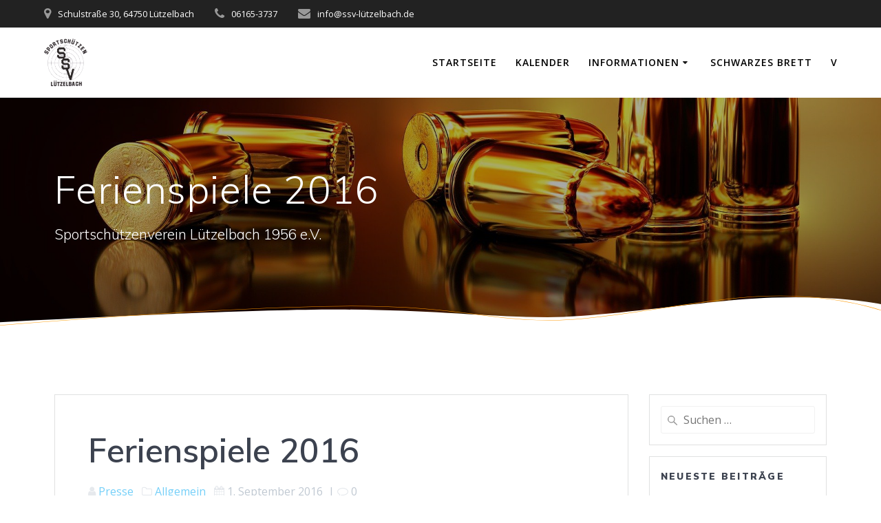

--- FILE ---
content_type: text/html; charset=UTF-8
request_url: https://xn--ssv-ltzelbach-0ob.de/01/09/2016/ferienspiele/
body_size: 57534
content:
<!DOCTYPE html>
<html lang="de">
<head>
    <meta charset="UTF-8">
    <meta name="viewport" content="width=device-width, initial-scale=1">
    <link rel="profile" href="http://gmpg.org/xfn/11">

	    <script>
        (function (exports, d) {
            var _isReady = false,
                _event,
                _fns = [];

            function onReady(event) {
                d.removeEventListener("DOMContentLoaded", onReady);
                _isReady = true;
                _event = event;
                _fns.forEach(function (_fn) {
                    var fn = _fn[0],
                        context = _fn[1];
                    fn.call(context || exports, window.jQuery);
                });
            }

            function onReadyIe(event) {
                if (d.readyState === "complete") {
                    d.detachEvent("onreadystatechange", onReadyIe);
                    _isReady = true;
                    _event = event;
                    _fns.forEach(function (_fn) {
                        var fn = _fn[0],
                            context = _fn[1];
                        fn.call(context || exports, event);
                    });
                }
            }

            d.addEventListener && d.addEventListener("DOMContentLoaded", onReady) ||
            d.attachEvent && d.attachEvent("onreadystatechange", onReadyIe);

            function domReady(fn, context) {
                if (_isReady) {
                    fn.call(context, _event);
                }

                _fns.push([fn, context]);
            }

            exports.mesmerizeDomReady = domReady;
        })(window, document);
    </script>
	<title>Ferienspiele 2016 &#8211; SSV Lützelbach</title>
<meta name='robots' content='max-image-preview:large' />
<link rel='dns-prefetch' href='//fonts.googleapis.com' />
<link rel="alternate" type="application/rss+xml" title="SSV Lützelbach &raquo; Feed" href="https://xn--ssv-ltzelbach-0ob.de/feed/" />
<link rel="alternate" type="application/rss+xml" title="SSV Lützelbach &raquo; Kommentar-Feed" href="https://xn--ssv-ltzelbach-0ob.de/comments/feed/" />
<link rel="alternate" title="oEmbed (JSON)" type="application/json+oembed" href="https://xn--ssv-ltzelbach-0ob.de/wp-json/oembed/1.0/embed?url=https%3A%2F%2Fxn--ssv-ltzelbach-0ob.de%2F01%2F09%2F2016%2Fferienspiele%2F" />
<link rel="alternate" title="oEmbed (XML)" type="text/xml+oembed" href="https://xn--ssv-ltzelbach-0ob.de/wp-json/oembed/1.0/embed?url=https%3A%2F%2Fxn--ssv-ltzelbach-0ob.de%2F01%2F09%2F2016%2Fferienspiele%2F&#038;format=xml" />
<style id='wp-img-auto-sizes-contain-inline-css' type='text/css'>
img:is([sizes=auto i],[sizes^="auto," i]){contain-intrinsic-size:3000px 1500px}
/*# sourceURL=wp-img-auto-sizes-contain-inline-css */
</style>
<style id='wp-emoji-styles-inline-css' type='text/css'>

	img.wp-smiley, img.emoji {
		display: inline !important;
		border: none !important;
		box-shadow: none !important;
		height: 1em !important;
		width: 1em !important;
		margin: 0 0.07em !important;
		vertical-align: -0.1em !important;
		background: none !important;
		padding: 0 !important;
	}
/*# sourceURL=wp-emoji-styles-inline-css */
</style>
<style id='wp-block-library-inline-css' type='text/css'>
:root{--wp-block-synced-color:#7a00df;--wp-block-synced-color--rgb:122,0,223;--wp-bound-block-color:var(--wp-block-synced-color);--wp-editor-canvas-background:#ddd;--wp-admin-theme-color:#007cba;--wp-admin-theme-color--rgb:0,124,186;--wp-admin-theme-color-darker-10:#006ba1;--wp-admin-theme-color-darker-10--rgb:0,107,160.5;--wp-admin-theme-color-darker-20:#005a87;--wp-admin-theme-color-darker-20--rgb:0,90,135;--wp-admin-border-width-focus:2px}@media (min-resolution:192dpi){:root{--wp-admin-border-width-focus:1.5px}}.wp-element-button{cursor:pointer}:root .has-very-light-gray-background-color{background-color:#eee}:root .has-very-dark-gray-background-color{background-color:#313131}:root .has-very-light-gray-color{color:#eee}:root .has-very-dark-gray-color{color:#313131}:root .has-vivid-green-cyan-to-vivid-cyan-blue-gradient-background{background:linear-gradient(135deg,#00d084,#0693e3)}:root .has-purple-crush-gradient-background{background:linear-gradient(135deg,#34e2e4,#4721fb 50%,#ab1dfe)}:root .has-hazy-dawn-gradient-background{background:linear-gradient(135deg,#faaca8,#dad0ec)}:root .has-subdued-olive-gradient-background{background:linear-gradient(135deg,#fafae1,#67a671)}:root .has-atomic-cream-gradient-background{background:linear-gradient(135deg,#fdd79a,#004a59)}:root .has-nightshade-gradient-background{background:linear-gradient(135deg,#330968,#31cdcf)}:root .has-midnight-gradient-background{background:linear-gradient(135deg,#020381,#2874fc)}:root{--wp--preset--font-size--normal:16px;--wp--preset--font-size--huge:42px}.has-regular-font-size{font-size:1em}.has-larger-font-size{font-size:2.625em}.has-normal-font-size{font-size:var(--wp--preset--font-size--normal)}.has-huge-font-size{font-size:var(--wp--preset--font-size--huge)}.has-text-align-center{text-align:center}.has-text-align-left{text-align:left}.has-text-align-right{text-align:right}.has-fit-text{white-space:nowrap!important}#end-resizable-editor-section{display:none}.aligncenter{clear:both}.items-justified-left{justify-content:flex-start}.items-justified-center{justify-content:center}.items-justified-right{justify-content:flex-end}.items-justified-space-between{justify-content:space-between}.screen-reader-text{border:0;clip-path:inset(50%);height:1px;margin:-1px;overflow:hidden;padding:0;position:absolute;width:1px;word-wrap:normal!important}.screen-reader-text:focus{background-color:#ddd;clip-path:none;color:#444;display:block;font-size:1em;height:auto;left:5px;line-height:normal;padding:15px 23px 14px;text-decoration:none;top:5px;width:auto;z-index:100000}html :where(.has-border-color){border-style:solid}html :where([style*=border-top-color]){border-top-style:solid}html :where([style*=border-right-color]){border-right-style:solid}html :where([style*=border-bottom-color]){border-bottom-style:solid}html :where([style*=border-left-color]){border-left-style:solid}html :where([style*=border-width]){border-style:solid}html :where([style*=border-top-width]){border-top-style:solid}html :where([style*=border-right-width]){border-right-style:solid}html :where([style*=border-bottom-width]){border-bottom-style:solid}html :where([style*=border-left-width]){border-left-style:solid}html :where(img[class*=wp-image-]){height:auto;max-width:100%}:where(figure){margin:0 0 1em}html :where(.is-position-sticky){--wp-admin--admin-bar--position-offset:var(--wp-admin--admin-bar--height,0px)}@media screen and (max-width:600px){html :where(.is-position-sticky){--wp-admin--admin-bar--position-offset:0px}}

/*# sourceURL=wp-block-library-inline-css */
</style><style id='global-styles-inline-css' type='text/css'>
:root{--wp--preset--aspect-ratio--square: 1;--wp--preset--aspect-ratio--4-3: 4/3;--wp--preset--aspect-ratio--3-4: 3/4;--wp--preset--aspect-ratio--3-2: 3/2;--wp--preset--aspect-ratio--2-3: 2/3;--wp--preset--aspect-ratio--16-9: 16/9;--wp--preset--aspect-ratio--9-16: 9/16;--wp--preset--color--black: #000000;--wp--preset--color--cyan-bluish-gray: #abb8c3;--wp--preset--color--white: #ffffff;--wp--preset--color--pale-pink: #f78da7;--wp--preset--color--vivid-red: #cf2e2e;--wp--preset--color--luminous-vivid-orange: #ff6900;--wp--preset--color--luminous-vivid-amber: #fcb900;--wp--preset--color--light-green-cyan: #7bdcb5;--wp--preset--color--vivid-green-cyan: #00d084;--wp--preset--color--pale-cyan-blue: #8ed1fc;--wp--preset--color--vivid-cyan-blue: #0693e3;--wp--preset--color--vivid-purple: #9b51e0;--wp--preset--gradient--vivid-cyan-blue-to-vivid-purple: linear-gradient(135deg,rgb(6,147,227) 0%,rgb(155,81,224) 100%);--wp--preset--gradient--light-green-cyan-to-vivid-green-cyan: linear-gradient(135deg,rgb(122,220,180) 0%,rgb(0,208,130) 100%);--wp--preset--gradient--luminous-vivid-amber-to-luminous-vivid-orange: linear-gradient(135deg,rgb(252,185,0) 0%,rgb(255,105,0) 100%);--wp--preset--gradient--luminous-vivid-orange-to-vivid-red: linear-gradient(135deg,rgb(255,105,0) 0%,rgb(207,46,46) 100%);--wp--preset--gradient--very-light-gray-to-cyan-bluish-gray: linear-gradient(135deg,rgb(238,238,238) 0%,rgb(169,184,195) 100%);--wp--preset--gradient--cool-to-warm-spectrum: linear-gradient(135deg,rgb(74,234,220) 0%,rgb(151,120,209) 20%,rgb(207,42,186) 40%,rgb(238,44,130) 60%,rgb(251,105,98) 80%,rgb(254,248,76) 100%);--wp--preset--gradient--blush-light-purple: linear-gradient(135deg,rgb(255,206,236) 0%,rgb(152,150,240) 100%);--wp--preset--gradient--blush-bordeaux: linear-gradient(135deg,rgb(254,205,165) 0%,rgb(254,45,45) 50%,rgb(107,0,62) 100%);--wp--preset--gradient--luminous-dusk: linear-gradient(135deg,rgb(255,203,112) 0%,rgb(199,81,192) 50%,rgb(65,88,208) 100%);--wp--preset--gradient--pale-ocean: linear-gradient(135deg,rgb(255,245,203) 0%,rgb(182,227,212) 50%,rgb(51,167,181) 100%);--wp--preset--gradient--electric-grass: linear-gradient(135deg,rgb(202,248,128) 0%,rgb(113,206,126) 100%);--wp--preset--gradient--midnight: linear-gradient(135deg,rgb(2,3,129) 0%,rgb(40,116,252) 100%);--wp--preset--font-size--small: 13px;--wp--preset--font-size--medium: 20px;--wp--preset--font-size--large: 36px;--wp--preset--font-size--x-large: 42px;--wp--preset--spacing--20: 0.44rem;--wp--preset--spacing--30: 0.67rem;--wp--preset--spacing--40: 1rem;--wp--preset--spacing--50: 1.5rem;--wp--preset--spacing--60: 2.25rem;--wp--preset--spacing--70: 3.38rem;--wp--preset--spacing--80: 5.06rem;--wp--preset--shadow--natural: 6px 6px 9px rgba(0, 0, 0, 0.2);--wp--preset--shadow--deep: 12px 12px 50px rgba(0, 0, 0, 0.4);--wp--preset--shadow--sharp: 6px 6px 0px rgba(0, 0, 0, 0.2);--wp--preset--shadow--outlined: 6px 6px 0px -3px rgb(255, 255, 255), 6px 6px rgb(0, 0, 0);--wp--preset--shadow--crisp: 6px 6px 0px rgb(0, 0, 0);}:where(.is-layout-flex){gap: 0.5em;}:where(.is-layout-grid){gap: 0.5em;}body .is-layout-flex{display: flex;}.is-layout-flex{flex-wrap: wrap;align-items: center;}.is-layout-flex > :is(*, div){margin: 0;}body .is-layout-grid{display: grid;}.is-layout-grid > :is(*, div){margin: 0;}:where(.wp-block-columns.is-layout-flex){gap: 2em;}:where(.wp-block-columns.is-layout-grid){gap: 2em;}:where(.wp-block-post-template.is-layout-flex){gap: 1.25em;}:where(.wp-block-post-template.is-layout-grid){gap: 1.25em;}.has-black-color{color: var(--wp--preset--color--black) !important;}.has-cyan-bluish-gray-color{color: var(--wp--preset--color--cyan-bluish-gray) !important;}.has-white-color{color: var(--wp--preset--color--white) !important;}.has-pale-pink-color{color: var(--wp--preset--color--pale-pink) !important;}.has-vivid-red-color{color: var(--wp--preset--color--vivid-red) !important;}.has-luminous-vivid-orange-color{color: var(--wp--preset--color--luminous-vivid-orange) !important;}.has-luminous-vivid-amber-color{color: var(--wp--preset--color--luminous-vivid-amber) !important;}.has-light-green-cyan-color{color: var(--wp--preset--color--light-green-cyan) !important;}.has-vivid-green-cyan-color{color: var(--wp--preset--color--vivid-green-cyan) !important;}.has-pale-cyan-blue-color{color: var(--wp--preset--color--pale-cyan-blue) !important;}.has-vivid-cyan-blue-color{color: var(--wp--preset--color--vivid-cyan-blue) !important;}.has-vivid-purple-color{color: var(--wp--preset--color--vivid-purple) !important;}.has-black-background-color{background-color: var(--wp--preset--color--black) !important;}.has-cyan-bluish-gray-background-color{background-color: var(--wp--preset--color--cyan-bluish-gray) !important;}.has-white-background-color{background-color: var(--wp--preset--color--white) !important;}.has-pale-pink-background-color{background-color: var(--wp--preset--color--pale-pink) !important;}.has-vivid-red-background-color{background-color: var(--wp--preset--color--vivid-red) !important;}.has-luminous-vivid-orange-background-color{background-color: var(--wp--preset--color--luminous-vivid-orange) !important;}.has-luminous-vivid-amber-background-color{background-color: var(--wp--preset--color--luminous-vivid-amber) !important;}.has-light-green-cyan-background-color{background-color: var(--wp--preset--color--light-green-cyan) !important;}.has-vivid-green-cyan-background-color{background-color: var(--wp--preset--color--vivid-green-cyan) !important;}.has-pale-cyan-blue-background-color{background-color: var(--wp--preset--color--pale-cyan-blue) !important;}.has-vivid-cyan-blue-background-color{background-color: var(--wp--preset--color--vivid-cyan-blue) !important;}.has-vivid-purple-background-color{background-color: var(--wp--preset--color--vivid-purple) !important;}.has-black-border-color{border-color: var(--wp--preset--color--black) !important;}.has-cyan-bluish-gray-border-color{border-color: var(--wp--preset--color--cyan-bluish-gray) !important;}.has-white-border-color{border-color: var(--wp--preset--color--white) !important;}.has-pale-pink-border-color{border-color: var(--wp--preset--color--pale-pink) !important;}.has-vivid-red-border-color{border-color: var(--wp--preset--color--vivid-red) !important;}.has-luminous-vivid-orange-border-color{border-color: var(--wp--preset--color--luminous-vivid-orange) !important;}.has-luminous-vivid-amber-border-color{border-color: var(--wp--preset--color--luminous-vivid-amber) !important;}.has-light-green-cyan-border-color{border-color: var(--wp--preset--color--light-green-cyan) !important;}.has-vivid-green-cyan-border-color{border-color: var(--wp--preset--color--vivid-green-cyan) !important;}.has-pale-cyan-blue-border-color{border-color: var(--wp--preset--color--pale-cyan-blue) !important;}.has-vivid-cyan-blue-border-color{border-color: var(--wp--preset--color--vivid-cyan-blue) !important;}.has-vivid-purple-border-color{border-color: var(--wp--preset--color--vivid-purple) !important;}.has-vivid-cyan-blue-to-vivid-purple-gradient-background{background: var(--wp--preset--gradient--vivid-cyan-blue-to-vivid-purple) !important;}.has-light-green-cyan-to-vivid-green-cyan-gradient-background{background: var(--wp--preset--gradient--light-green-cyan-to-vivid-green-cyan) !important;}.has-luminous-vivid-amber-to-luminous-vivid-orange-gradient-background{background: var(--wp--preset--gradient--luminous-vivid-amber-to-luminous-vivid-orange) !important;}.has-luminous-vivid-orange-to-vivid-red-gradient-background{background: var(--wp--preset--gradient--luminous-vivid-orange-to-vivid-red) !important;}.has-very-light-gray-to-cyan-bluish-gray-gradient-background{background: var(--wp--preset--gradient--very-light-gray-to-cyan-bluish-gray) !important;}.has-cool-to-warm-spectrum-gradient-background{background: var(--wp--preset--gradient--cool-to-warm-spectrum) !important;}.has-blush-light-purple-gradient-background{background: var(--wp--preset--gradient--blush-light-purple) !important;}.has-blush-bordeaux-gradient-background{background: var(--wp--preset--gradient--blush-bordeaux) !important;}.has-luminous-dusk-gradient-background{background: var(--wp--preset--gradient--luminous-dusk) !important;}.has-pale-ocean-gradient-background{background: var(--wp--preset--gradient--pale-ocean) !important;}.has-electric-grass-gradient-background{background: var(--wp--preset--gradient--electric-grass) !important;}.has-midnight-gradient-background{background: var(--wp--preset--gradient--midnight) !important;}.has-small-font-size{font-size: var(--wp--preset--font-size--small) !important;}.has-medium-font-size{font-size: var(--wp--preset--font-size--medium) !important;}.has-large-font-size{font-size: var(--wp--preset--font-size--large) !important;}.has-x-large-font-size{font-size: var(--wp--preset--font-size--x-large) !important;}
/*# sourceURL=global-styles-inline-css */
</style>

<style id='classic-theme-styles-inline-css' type='text/css'>
/*! This file is auto-generated */
.wp-block-button__link{color:#fff;background-color:#32373c;border-radius:9999px;box-shadow:none;text-decoration:none;padding:calc(.667em + 2px) calc(1.333em + 2px);font-size:1.125em}.wp-block-file__button{background:#32373c;color:#fff;text-decoration:none}
/*# sourceURL=/wp-includes/css/classic-themes.min.css */
</style>
<link rel='stylesheet' id='contact-form-7-css' href='https://xn--ssv-ltzelbach-0ob.de/wp-content/plugins/contact-form-7/includes/css/styles.css?ver=6.1.4' type='text/css' media='all' />
<link rel='stylesheet' id='events-manager-css' href='https://xn--ssv-ltzelbach-0ob.de/wp-content/plugins/events-manager/includes/css/events-manager.min.css?ver=7.2.3.1' type='text/css' media='all' />
<style id='events-manager-inline-css' type='text/css'>
body .em { --font-family : inherit; --font-weight : inherit; --font-size : 1em; --line-height : inherit; }
/*# sourceURL=events-manager-inline-css */
</style>
<link rel='stylesheet' id='mesmerize-style-css' href='https://xn--ssv-ltzelbach-0ob.de/wp-content/themes/mesmerize/style.min.css?ver=1.6.158' type='text/css' media='all' />
<style id='mesmerize-style-inline-css' type='text/css'>
img.logo.dark, img.custom-logo{width:auto;max-height:70px !important;}
/** cached kirki style */@media screen and (min-width: 768px){.header-homepage{background-position:center center;}.header{background-position:center center;}}.header-homepage:not(.header-slide).color-overlay:before{background:#000000;}.header-homepage:not(.header-slide) .background-overlay,.header-homepage:not(.header-slide).color-overlay::before{opacity:0.35;}.header-homepage-arrow{font-size:calc( 58px * 0.84 );bottom:0px;background:rgba(255,255,255,0);}.header-homepage-arrow > i.fa{width:58px;height:58px;}.header-homepage-arrow > i{color:rgb(0,0,0);}.mesmerize-front-page .header-separator .svg-white-bg{fill:#ffffff!important;}.mesmerize-front-page .header-separator path.svg-accent{stroke:#FF9800!important;}.mesmerize-front-page .header-separator svg{height:46px!important;}.header.color-overlay:before{background:#000000;}.header .background-overlay,.header.color-overlay::before{opacity:0.34;}body .header .svg-white-bg{fill:rgb(255,255,255)!important;}.mesmerize-inner-page .header .svg-accent{stroke:#FF9800!important;}.header-separator svg{height:51px!important;}.header-homepage .header-description-row{padding-top:10%;padding-bottom:10%;}.inner-header-description{padding-top:8%;padding-bottom:8%;}@media screen and (max-width:767px){.header-homepage .header-description-row{padding-top:10%;padding-bottom:10%;}}@media only screen and (min-width: 768px){.header-content .align-holder{width:85%!important;}.inner-header-description{text-align:left!important;}}
/*# sourceURL=mesmerize-style-inline-css */
</style>
<link rel='stylesheet' id='mesmerize-style-bundle-css' href='https://xn--ssv-ltzelbach-0ob.de/wp-content/themes/mesmerize/assets/css/theme.bundle.min.css?ver=1.6.158' type='text/css' media='all' />
<link rel='stylesheet' id='mesmerize-fonts-css' href="" data-href='https://fonts.googleapis.com/css?family=Open+Sans%3A300%2C400%2C600%2C700%7CMuli%3A300%2C300italic%2C400%2C400italic%2C600%2C600italic%2C700%2C700italic%2C900%2C900italic%7CPlayfair+Display%3A400%2C400italic%2C700%2C700italic&#038;subset=latin%2Clatin-ext&#038;display=swap' type='text/css' media='all' />
<script type="text/javascript" src="https://xn--ssv-ltzelbach-0ob.de/wp-includes/js/jquery/jquery.min.js?ver=3.7.1" id="jquery-core-js"></script>
<script type="text/javascript" src="https://xn--ssv-ltzelbach-0ob.de/wp-includes/js/jquery/jquery-migrate.min.js?ver=3.4.1" id="jquery-migrate-js"></script>
<script type="text/javascript" id="jquery-js-after">
/* <![CDATA[ */
    
        (function () {
            function setHeaderTopSpacing() {

                setTimeout(function() {
                  var headerTop = document.querySelector('.header-top');
                  var headers = document.querySelectorAll('.header-wrapper .header,.header-wrapper .header-homepage');

                  for (var i = 0; i < headers.length; i++) {
                      var item = headers[i];
                      item.style.paddingTop = headerTop.getBoundingClientRect().height + "px";
                  }

                    var languageSwitcher = document.querySelector('.mesmerize-language-switcher');

                    if(languageSwitcher){
                        languageSwitcher.style.top = "calc( " +  headerTop.getBoundingClientRect().height + "px + 1rem)" ;
                    }
                    
                }, 100);

             
            }

            window.addEventListener('resize', setHeaderTopSpacing);
            window.mesmerizeSetHeaderTopSpacing = setHeaderTopSpacing
            mesmerizeDomReady(setHeaderTopSpacing);
        })();
    
    
//# sourceURL=jquery-js-after
/* ]]> */
</script>
<script type="text/javascript" src="https://xn--ssv-ltzelbach-0ob.de/wp-includes/js/jquery/ui/core.min.js?ver=1.13.3" id="jquery-ui-core-js"></script>
<script type="text/javascript" src="https://xn--ssv-ltzelbach-0ob.de/wp-includes/js/jquery/ui/mouse.min.js?ver=1.13.3" id="jquery-ui-mouse-js"></script>
<script type="text/javascript" src="https://xn--ssv-ltzelbach-0ob.de/wp-includes/js/jquery/ui/sortable.min.js?ver=1.13.3" id="jquery-ui-sortable-js"></script>
<script type="text/javascript" src="https://xn--ssv-ltzelbach-0ob.de/wp-includes/js/jquery/ui/datepicker.min.js?ver=1.13.3" id="jquery-ui-datepicker-js"></script>
<script type="text/javascript" id="jquery-ui-datepicker-js-after">
/* <![CDATA[ */
jQuery(function(jQuery){jQuery.datepicker.setDefaults({"closeText":"Schlie\u00dfen","currentText":"Heute","monthNames":["Januar","Februar","M\u00e4rz","April","Mai","Juni","Juli","August","September","Oktober","November","Dezember"],"monthNamesShort":["Jan.","Feb.","M\u00e4rz","Apr.","Mai","Juni","Juli","Aug.","Sep.","Okt.","Nov.","Dez."],"nextText":"Weiter","prevText":"Zur\u00fcck","dayNames":["Sonntag","Montag","Dienstag","Mittwoch","Donnerstag","Freitag","Samstag"],"dayNamesShort":["So.","Mo.","Di.","Mi.","Do.","Fr.","Sa."],"dayNamesMin":["S","M","D","M","D","F","S"],"dateFormat":"d. MM yy","firstDay":1,"isRTL":false});});
//# sourceURL=jquery-ui-datepicker-js-after
/* ]]> */
</script>
<script type="text/javascript" src="https://xn--ssv-ltzelbach-0ob.de/wp-includes/js/jquery/ui/resizable.min.js?ver=1.13.3" id="jquery-ui-resizable-js"></script>
<script type="text/javascript" src="https://xn--ssv-ltzelbach-0ob.de/wp-includes/js/jquery/ui/draggable.min.js?ver=1.13.3" id="jquery-ui-draggable-js"></script>
<script type="text/javascript" src="https://xn--ssv-ltzelbach-0ob.de/wp-includes/js/jquery/ui/controlgroup.min.js?ver=1.13.3" id="jquery-ui-controlgroup-js"></script>
<script type="text/javascript" src="https://xn--ssv-ltzelbach-0ob.de/wp-includes/js/jquery/ui/checkboxradio.min.js?ver=1.13.3" id="jquery-ui-checkboxradio-js"></script>
<script type="text/javascript" src="https://xn--ssv-ltzelbach-0ob.de/wp-includes/js/jquery/ui/button.min.js?ver=1.13.3" id="jquery-ui-button-js"></script>
<script type="text/javascript" src="https://xn--ssv-ltzelbach-0ob.de/wp-includes/js/jquery/ui/dialog.min.js?ver=1.13.3" id="jquery-ui-dialog-js"></script>
<script type="text/javascript" id="events-manager-js-extra">
/* <![CDATA[ */
var EM = {"ajaxurl":"https://xn--ssv-ltzelbach-0ob.de/wp-admin/admin-ajax.php","locationajaxurl":"https://xn--ssv-ltzelbach-0ob.de/wp-admin/admin-ajax.php?action=locations_search","firstDay":"1","locale":"de","dateFormat":"yy-mm-dd","ui_css":"https://xn--ssv-ltzelbach-0ob.de/wp-content/plugins/events-manager/includes/css/jquery-ui/build.min.css","show24hours":"1","is_ssl":"1","autocomplete_limit":"10","calendar":{"breakpoints":{"small":560,"medium":908,"large":false},"month_format":"M Y"},"phone":"","datepicker":{"format":"d.m.Y","locale":"de"},"search":{"breakpoints":{"small":650,"medium":850,"full":false}},"url":"https://xn--ssv-ltzelbach-0ob.de/wp-content/plugins/events-manager","assets":{"input.em-uploader":{"js":{"em-uploader":{"url":"https://xn--ssv-ltzelbach-0ob.de/wp-content/plugins/events-manager/includes/js/em-uploader.js?v=7.2.3.1","event":"em_uploader_ready"}}},".em-event-editor":{"js":{"event-editor":{"url":"https://xn--ssv-ltzelbach-0ob.de/wp-content/plugins/events-manager/includes/js/events-manager-event-editor.js?v=7.2.3.1","event":"em_event_editor_ready"}},"css":{"event-editor":"https://xn--ssv-ltzelbach-0ob.de/wp-content/plugins/events-manager/includes/css/events-manager-event-editor.min.css?v=7.2.3.1"}},".em-recurrence-sets, .em-timezone":{"js":{"luxon":{"url":"luxon/luxon.js?v=7.2.3.1","event":"em_luxon_ready"}}},".em-booking-form, #em-booking-form, .em-booking-recurring, .em-event-booking-form":{"js":{"em-bookings":{"url":"https://xn--ssv-ltzelbach-0ob.de/wp-content/plugins/events-manager/includes/js/bookingsform.js?v=7.2.3.1","event":"em_booking_form_js_loaded"}}},"#em-opt-archetypes":{"js":{"archetypes":"https://xn--ssv-ltzelbach-0ob.de/wp-content/plugins/events-manager/includes/js/admin-archetype-editor.js?v=7.2.3.1","archetypes_ms":"https://xn--ssv-ltzelbach-0ob.de/wp-content/plugins/events-manager/includes/js/admin-archetypes.js?v=7.2.3.1","qs":"qs/qs.js?v=7.2.3.1"}}},"cached":"","bookingInProgress":"Bitte warte, w\u00e4hrend die Buchung abgeschickt wird.","tickets_save":"Ticket speichern","bookingajaxurl":"https://xn--ssv-ltzelbach-0ob.de/wp-admin/admin-ajax.php","bookings_export_save":"Buchungen exportieren","bookings_settings_save":"Einstellungen speichern","booking_delete":"Bist du dir sicher, dass du es l\u00f6schen m\u00f6chtest?","booking_offset":"30","bookings":{"submit_button":{"text":{"default":"Buchung abschicken","free":"Buchung abschicken","payment":"Buchung abschicken","processing":"Processing ..."}},"update_listener":""},"bb_full":"Ausverkauft","bb_book":"Jetzt buchen","bb_booking":"Buche ...","bb_booked":"Buchung Abgesendet","bb_error":"Buchung Fehler. Nochmal versuchen?","bb_cancel":"Abbrechen","bb_canceling":"Stornieren ...","bb_cancelled":"Abgesagt","bb_cancel_error":"Stornierung Fehler. Nochmal versuchen?","txt_search":"Suche","txt_searching":"Suche...","txt_loading":"Wird geladen\u00a0\u2026"};
//# sourceURL=events-manager-js-extra
/* ]]> */
</script>
<script type="text/javascript" src="https://xn--ssv-ltzelbach-0ob.de/wp-content/plugins/events-manager/includes/js/events-manager.js?ver=7.2.3.1" id="events-manager-js"></script>
<script type="text/javascript" src="https://xn--ssv-ltzelbach-0ob.de/wp-content/plugins/events-manager/includes/external/flatpickr/l10n/de.js?ver=7.2.3.1" id="em-flatpickr-localization-js"></script>
<link rel="https://api.w.org/" href="https://xn--ssv-ltzelbach-0ob.de/wp-json/" /><link rel="alternate" title="JSON" type="application/json" href="https://xn--ssv-ltzelbach-0ob.de/wp-json/wp/v2/posts/37" /><link rel="EditURI" type="application/rsd+xml" title="RSD" href="https://xn--ssv-ltzelbach-0ob.de/xmlrpc.php?rsd" />
<meta name="generator" content="WordPress 6.9" />
<link rel="canonical" href="https://xn--ssv-ltzelbach-0ob.de/01/09/2016/ferienspiele/" />
<link rel='shortlink' href='https://xn--ssv-ltzelbach-0ob.de/?p=37' />
    <script type="text/javascript" data-name="async-styles">
        (function () {
            var links = document.querySelectorAll('link[data-href]');
            for (var i = 0; i < links.length; i++) {
                var item = links[i];
                item.href = item.getAttribute('data-href')
            }
        })();
    </script>
	<style type="text/css">.recentcomments a{display:inline !important;padding:0 !important;margin:0 !important;}</style><style type="text/css" id="custom-background-css">
body.custom-background { background-color: #ffffff; }
</style>
	<link rel="icon" href="https://xn--ssv-ltzelbach-0ob.de/wp-content/uploads/2018/05/cropped-SSV-Website-Icon-32x32.png" sizes="32x32" />
<link rel="icon" href="https://xn--ssv-ltzelbach-0ob.de/wp-content/uploads/2018/05/cropped-SSV-Website-Icon-192x192.png" sizes="192x192" />
<link rel="apple-touch-icon" href="https://xn--ssv-ltzelbach-0ob.de/wp-content/uploads/2018/05/cropped-SSV-Website-Icon-180x180.png" />
<meta name="msapplication-TileImage" content="https://xn--ssv-ltzelbach-0ob.de/wp-content/uploads/2018/05/cropped-SSV-Website-Icon-270x270.png" />
	<style id="page-content-custom-styles">
			</style>
	    <style data-name="background-content-colors">
        .mesmerize-inner-page .page-content,
        .mesmerize-inner-page .content,
        .mesmerize-front-page.mesmerize-content-padding .page-content {
            background-color: #ffffff;
        }
    </style>
    </head>

<body class="wp-singular post-template-default single single-post postid-37 single-format-standard custom-background wp-custom-logo wp-theme-mesmerize overlap-first-section mesmerize-inner-page">
<style>
.screen-reader-text[href="#page-content"]:focus {
   background-color: #f1f1f1;
   border-radius: 3px;
   box-shadow: 0 0 2px 2px rgba(0, 0, 0, 0.6);
   clip: auto !important;
   clip-path: none;
   color: #21759b;

}
</style>
<a class="skip-link screen-reader-text" href="#page-content">Zum Inhalt springen</a>

<div  id="page-top" class="header-top">
	        <div class="header-top-bar ">
            <div class="">
                <div class="header-top-bar-inner row middle-xs start-xs ">
                        <div class="header-top-bar-area  col-xs area-left">
                  <div class="top-bar-field" data-type="group"   data-dynamic-mod="true">
              <i class="fa fa-map-marker"></i>
              <span>Schulstraße 30, 64750 Lützelbach</span>
          </div>
                    <div class="top-bar-field" data-type="group"   data-dynamic-mod="true">
              <i class="fa fa-phone"></i>
              <span>06165-3737</span>
          </div>
                    <div class="top-bar-field" data-type="group"   data-dynamic-mod="true">
              <i class="fa fa-envelope"></i>
              <span>info@ssv-lützelbach.de</span>
          </div>
              </div>
                            <div class="header-top-bar-area  col-xs-fit area-right">
            </div>
                    </div>
            </div>
        </div>
        	<div class="navigation-bar coloured-nav"  data-sticky='0'  data-sticky-mobile='1'  data-sticky-to='top' >
    <div class="navigation-wrapper ">
    	<div class="row basis-auto">
	        <div class="logo_col col-xs col-sm-fit">
	            <a href="https://xn--ssv-ltzelbach-0ob.de/" class="custom-logo-link" data-type="group"  data-dynamic-mod="true" rel="home"><img width="1870" height="2066" src="https://xn--ssv-ltzelbach-0ob.de/wp-content/uploads/2018/05/SSV-Wappen-klein.png" class="custom-logo" alt="SSV Wappen" decoding="async" fetchpriority="high" srcset="https://xn--ssv-ltzelbach-0ob.de/wp-content/uploads/2018/05/SSV-Wappen-klein.png 1870w, https://xn--ssv-ltzelbach-0ob.de/wp-content/uploads/2018/05/SSV-Wappen-klein-272x300.png 272w, https://xn--ssv-ltzelbach-0ob.de/wp-content/uploads/2018/05/SSV-Wappen-klein-768x848.png 768w, https://xn--ssv-ltzelbach-0ob.de/wp-content/uploads/2018/05/SSV-Wappen-klein-927x1024.png 927w, https://xn--ssv-ltzelbach-0ob.de/wp-content/uploads/2018/05/SSV-Wappen-klein-1024x1131.png 1024w, https://xn--ssv-ltzelbach-0ob.de/wp-content/uploads/2018/05/SSV-Wappen-klein-978x1080.png 978w" sizes="(max-width: 1870px) 100vw, 1870px" /></a>	        </div>
	        <div class="main_menu_col col-xs">
	            <div id="mainmenu_container" class="row"><ul id="main_menu" class="active-line-bottom main-menu dropdown-menu"><li id="menu-item-27" class="menu-item menu-item-type-custom menu-item-object-custom menu-item-home menu-item-27"><a href="http://xn--ssv-ltzelbach-0ob.de">Startseite</a></li>
<li id="menu-item-1029" class="menu-item menu-item-type-custom menu-item-object-custom menu-item-1029"><a href="https://ssv-lützelbach.de/events">Kalender</a></li>
<li id="menu-item-1180" class="menu-item menu-item-type-custom menu-item-object-custom menu-item-has-children menu-item-1180"><a href="#">Informationen</a>
<ul class="sub-menu">
	<li id="menu-item-5105" class="menu-item menu-item-type-post_type menu-item-object-page menu-item-5105"><a href="https://xn--ssv-ltzelbach-0ob.de/trainingszeiten/">Trainingszeiten</a></li>
	<li id="menu-item-1181" class="menu-item menu-item-type-post_type menu-item-object-page menu-item-1181"><a href="https://xn--ssv-ltzelbach-0ob.de/preisliste/">Kosten</a></li>
	<li id="menu-item-4149" class="menu-item menu-item-type-post_type menu-item-object-page menu-item-4149"><a href="https://xn--ssv-ltzelbach-0ob.de/disziplinen/">Disziplinen</a></li>
	<li id="menu-item-1182" class="menu-item menu-item-type-post_type menu-item-object-page menu-item-1182"><a href="https://xn--ssv-ltzelbach-0ob.de/probetraining/">Probetraining</a></li>
	<li id="menu-item-1183" class="menu-item menu-item-type-post_type menu-item-object-page menu-item-1183"><a href="https://xn--ssv-ltzelbach-0ob.de/jugendtraining/">Jugendtraining</a></li>
	<li id="menu-item-28" class="menu-item menu-item-type-post_type menu-item-object-page current_page_parent menu-item-28"><a href="https://xn--ssv-ltzelbach-0ob.de/beitragsseite/">Presseberichte</a></li>
	<li id="menu-item-1189" class="menu-item menu-item-type-post_type menu-item-object-page menu-item-1189"><a href="https://xn--ssv-ltzelbach-0ob.de/vereinsgeschichte-2/">Vereinsgeschichte</a></li>
	<li id="menu-item-1195" class="menu-item menu-item-type-post_type menu-item-object-page menu-item-1195"><a href="https://xn--ssv-ltzelbach-0ob.de/download-bereich/">Download-Bereich</a></li>
</ul>
</li>
<li id="menu-item-4074" class="menu-item menu-item-type-post_type menu-item-object-page menu-item-4074"><a href="https://xn--ssv-ltzelbach-0ob.de/schwarzes-brett/">Schwarzes Brett</a></li>
<li id="menu-item-1207" class="menu-item menu-item-type-post_type menu-item-object-page menu-item-1207"><a href="https://xn--ssv-ltzelbach-0ob.de/v/">V</a></li>
</ul></div>    <a href="#" data-component="offcanvas" data-target="#offcanvas-wrapper" data-direction="right" data-width="300px" data-push="false">
        <div class="bubble"></div>
        <i class="fa fa-bars"></i>
    </a>
    <div id="offcanvas-wrapper" class="hide force-hide  offcanvas-right">
        <div class="offcanvas-top">
            <div class="logo-holder">
                <a href="https://xn--ssv-ltzelbach-0ob.de/" class="custom-logo-link" data-type="group"  data-dynamic-mod="true" rel="home"><img width="1870" height="2066" src="https://xn--ssv-ltzelbach-0ob.de/wp-content/uploads/2018/05/SSV-Wappen-klein.png" class="custom-logo" alt="SSV Wappen" decoding="async" srcset="https://xn--ssv-ltzelbach-0ob.de/wp-content/uploads/2018/05/SSV-Wappen-klein.png 1870w, https://xn--ssv-ltzelbach-0ob.de/wp-content/uploads/2018/05/SSV-Wappen-klein-272x300.png 272w, https://xn--ssv-ltzelbach-0ob.de/wp-content/uploads/2018/05/SSV-Wappen-klein-768x848.png 768w, https://xn--ssv-ltzelbach-0ob.de/wp-content/uploads/2018/05/SSV-Wappen-klein-927x1024.png 927w, https://xn--ssv-ltzelbach-0ob.de/wp-content/uploads/2018/05/SSV-Wappen-klein-1024x1131.png 1024w, https://xn--ssv-ltzelbach-0ob.de/wp-content/uploads/2018/05/SSV-Wappen-klein-978x1080.png 978w" sizes="(max-width: 1870px) 100vw, 1870px" /></a>            </div>
        </div>
        <div id="offcanvas-menu" class="menu-hauptmenue-container"><ul id="offcanvas_menu" class="offcanvas_menu"><li class="menu-item menu-item-type-custom menu-item-object-custom menu-item-home menu-item-27"><a href="http://xn--ssv-ltzelbach-0ob.de">Startseite</a></li>
<li class="menu-item menu-item-type-custom menu-item-object-custom menu-item-1029"><a href="https://ssv-lützelbach.de/events">Kalender</a></li>
<li class="menu-item menu-item-type-custom menu-item-object-custom menu-item-has-children menu-item-1180"><a href="#">Informationen</a>
<ul class="sub-menu">
	<li class="menu-item menu-item-type-post_type menu-item-object-page menu-item-5105"><a href="https://xn--ssv-ltzelbach-0ob.de/trainingszeiten/">Trainingszeiten</a></li>
	<li class="menu-item menu-item-type-post_type menu-item-object-page menu-item-1181"><a href="https://xn--ssv-ltzelbach-0ob.de/preisliste/">Kosten</a></li>
	<li class="menu-item menu-item-type-post_type menu-item-object-page menu-item-4149"><a href="https://xn--ssv-ltzelbach-0ob.de/disziplinen/">Disziplinen</a></li>
	<li class="menu-item menu-item-type-post_type menu-item-object-page menu-item-1182"><a href="https://xn--ssv-ltzelbach-0ob.de/probetraining/">Probetraining</a></li>
	<li class="menu-item menu-item-type-post_type menu-item-object-page menu-item-1183"><a href="https://xn--ssv-ltzelbach-0ob.de/jugendtraining/">Jugendtraining</a></li>
	<li class="menu-item menu-item-type-post_type menu-item-object-page current_page_parent menu-item-28"><a href="https://xn--ssv-ltzelbach-0ob.de/beitragsseite/">Presseberichte</a></li>
	<li class="menu-item menu-item-type-post_type menu-item-object-page menu-item-1189"><a href="https://xn--ssv-ltzelbach-0ob.de/vereinsgeschichte-2/">Vereinsgeschichte</a></li>
	<li class="menu-item menu-item-type-post_type menu-item-object-page menu-item-1195"><a href="https://xn--ssv-ltzelbach-0ob.de/download-bereich/">Download-Bereich</a></li>
</ul>
</li>
<li class="menu-item menu-item-type-post_type menu-item-object-page menu-item-4074"><a href="https://xn--ssv-ltzelbach-0ob.de/schwarzes-brett/">Schwarzes Brett</a></li>
<li class="menu-item menu-item-type-post_type menu-item-object-page menu-item-1207"><a href="https://xn--ssv-ltzelbach-0ob.de/v/">V</a></li>
</ul></div>
            </div>
    	        </div>
	    </div>
    </div>
</div>
</div>

<div id="page" class="site">
    <div class="header-wrapper">
        <div  class='header  color-overlay  custom-mobile-image' style='; background-image:url(&quot;https://xn--ssv-ltzelbach-0ob.de/wp-content/uploads/2020/04/cropped-cartridges-2166491_1920.jpg&quot;); background-color:#FFFFFF'>
            								    <div class="inner-header-description gridContainer">
        <div class="row header-description-row">
    <div class="col-xs col-xs-12">
        <h1 class="hero-title">
            Ferienspiele 2016        </h1>
                    <p class="header-subtitle">Sportschützenverein Lützelbach 1956 e.V.</p>
            </div>
        </div>
    </div>
        <script>
		if (window.mesmerizeSetHeaderTopSpacing) {
			window.mesmerizeSetHeaderTopSpacing();
		}
    </script>
                <div class="header-separator header-separator-bottom "><svg class="mesmerize" preserveAspectRatio="none" width="1000" height="100" viewBox="0 0 1000 100" xmlns="http://www.w3.org/2000/svg">

    <g fill="none">
        <path class="svg-white-bg" d="M-1.23 78.87c186.267-24.436 314.878-36.485 385.833-36.147 106.432.506 167.531 21.933 236.417 21.933s183.312-50.088 254.721-55.62c47.606-3.688 89.283 2.613 125.03 18.901v72.063l-1002 1.278v-22.408z" fill="#000"/>
        <path class="svg-accent" d="M-1.23 87.791c171.627-34.447 300.773-52.658 387.438-54.634 129.998-2.964 166.902 40.422 235.909 40.422s175.29-63.463 246.825-68.994c47.69-3.687 91.633 10.063 131.828 41.25" stroke="#50E3C2" stroke-width="1"/>
    </g>
</svg></div>        </div>
    </div>
    <div id='page-content' class="content post-page">
        <div class="gridContainer">
            <div class="row">
                <div class="col-xs-12 col-sm-8 col-md-9">
                    <div class="post-item">
						<div id="post-37"class="post-37 post type-post status-publish format-standard hentry category-allgemein">

    <div class="post-content-single">

        <h2 class="h1">Ferienspiele 2016</h2>

        

<div class="post-meta muted">

  <i class="font-icon-post fa fa-user"></i>
  <a href="https://xn--ssv-ltzelbach-0ob.de/author/presse/" title="Beiträge von Presse" rel="author">Presse</a>
  &nbsp;&nbsp;<i class="font-icon-post fa fa-folder-o"></i>
  <a href="https://xn--ssv-ltzelbach-0ob.de/category/allgemein/" rel="category tag">Allgemein</a>
  &nbsp;&nbsp;<i class="font-icon-post fa fa-calendar"></i>
  <span class="post-date">1. September 2016</span>


  &nbsp;|&nbsp;<i class="font-icon-post fa fa-comment-o"></i>
  <span>0</span>
</div>

        <div class="post-content-inner">

            <p><img decoding="async" class="alignnone size-medium wp-image-81" src="http://xn--ssv-ltzelbach-0ob.de/wp-content/uploads/2018/05/Briefkopf-T-300x49.png" alt="" width="300" height="49" srcset="https://xn--ssv-ltzelbach-0ob.de/wp-content/uploads/2018/05/Briefkopf-T-300x49.png 300w, https://xn--ssv-ltzelbach-0ob.de/wp-content/uploads/2018/05/Briefkopf-T-768x126.png 768w, https://xn--ssv-ltzelbach-0ob.de/wp-content/uploads/2018/05/Briefkopf-T-1024x168.png 1024w, https://xn--ssv-ltzelbach-0ob.de/wp-content/uploads/2018/05/Briefkopf-T-1920x315.png 1920w" sizes="(max-width: 300px) 100vw, 300px" /></p>
<p>Auch 2016 fanden in den Sommerferien die Ferienspiele der Gemeinde Lützelbach statt. In diesem Jahr besuchten die Jugendlichen auch unseren Schießstand und konnten unter Anweisung unserer erfahrenen Schützen auch einmal ihr Können ausprobieren.</p>
<p>Hier sind ein paar Eindrücke von diesem Tag</p>
<p>[metaslider id=44]</p>

        </div>

        
    </div>


    
	<nav class="navigation post-navigation" aria-label="Beiträge">
		<h2 class="screen-reader-text">Beitragsnavigation</h2>
		<div class="nav-links"><div class="nav-next"><a href="https://xn--ssv-ltzelbach-0ob.de/29/01/2018/gaudischiessen-2017/" rel="next"><span class="meta-nav" aria-hidden="true">Weiter:</span> <span class="screen-reader-text">Nächster Beitrag:</span> <span class="post-title">Gaudischießen 2017</span><i class="font-icon-post fa fa-angle-double-right"></i></a></div></div>
	</nav>
</div>
                    </div>
                </div>
				
<div class="sidebar col-sm-4 col-md-3">
    <div class="sidebar-row">
        <div id="search-2" class="widget widget_search"><form role="search" method="get" class="search-form" action="https://xn--ssv-ltzelbach-0ob.de/">
    <label>
        <span class="screen-reader-text">Suche nach:</span>
        <input type="search" class="search-field" placeholder="Suchen …" value="" name="s"/>
    </label>
</form>
</div>
		<div id="recent-posts-2" class="widget widget_recent_entries">
		<h5 class="widgettitle">Neueste Beiträge</h5>
		<ul>
											<li>
					<a href="https://xn--ssv-ltzelbach-0ob.de/20/01/2026/martin-joeckel-ist-schuetzenkoenig-2026/">Martin Jöckel ist Schützenkönig 2026</a>
									</li>
											<li>
					<a href="https://xn--ssv-ltzelbach-0ob.de/30/12/2025/weihnachtsfeier-fuer-klein-gross/">Weihnachtsfeier für Klein &amp; Groß</a>
									</li>
											<li>
					<a href="https://xn--ssv-ltzelbach-0ob.de/30/12/2025/froehliches-nikolausschiessen-beim-jugendtraining/">Fröhliches Nikolausschießen beim Jugendtraining</a>
									</li>
											<li>
					<a href="https://xn--ssv-ltzelbach-0ob.de/11/12/2025/jahresabschlusswanderung-2025-s01e02-sie-laufen-wieder/">Jahresabschlusswanderung 2025: S01E02 &#8222;Sie laufen wieder&#8220;</a>
									</li>
											<li>
					<a href="https://xn--ssv-ltzelbach-0ob.de/10/12/2025/bezirksauswahlschiessen/">Bezirksauswahlschießen</a>
									</li>
					</ul>

		</div><div id="recent-comments-2" class="widget widget_recent_comments"><h5 class="widgettitle">Neueste Kommentare</h5><ul id="recentcomments"></ul></div><div id="archives-2" class="widget widget_archive"><h5 class="widgettitle">Archiv</h5>
			<ul>
					<li><a href='https://xn--ssv-ltzelbach-0ob.de/01/2026/'>Januar 2026</a></li>
	<li><a href='https://xn--ssv-ltzelbach-0ob.de/12/2025/'>Dezember 2025</a></li>
	<li><a href='https://xn--ssv-ltzelbach-0ob.de/11/2025/'>November 2025</a></li>
	<li><a href='https://xn--ssv-ltzelbach-0ob.de/10/2025/'>Oktober 2025</a></li>
	<li><a href='https://xn--ssv-ltzelbach-0ob.de/09/2025/'>September 2025</a></li>
	<li><a href='https://xn--ssv-ltzelbach-0ob.de/08/2025/'>August 2025</a></li>
	<li><a href='https://xn--ssv-ltzelbach-0ob.de/07/2025/'>Juli 2025</a></li>
	<li><a href='https://xn--ssv-ltzelbach-0ob.de/06/2025/'>Juni 2025</a></li>
	<li><a href='https://xn--ssv-ltzelbach-0ob.de/05/2025/'>Mai 2025</a></li>
	<li><a href='https://xn--ssv-ltzelbach-0ob.de/04/2025/'>April 2025</a></li>
	<li><a href='https://xn--ssv-ltzelbach-0ob.de/03/2025/'>März 2025</a></li>
	<li><a href='https://xn--ssv-ltzelbach-0ob.de/01/2025/'>Januar 2025</a></li>
	<li><a href='https://xn--ssv-ltzelbach-0ob.de/12/2024/'>Dezember 2024</a></li>
	<li><a href='https://xn--ssv-ltzelbach-0ob.de/11/2024/'>November 2024</a></li>
	<li><a href='https://xn--ssv-ltzelbach-0ob.de/08/2024/'>August 2024</a></li>
	<li><a href='https://xn--ssv-ltzelbach-0ob.de/03/2024/'>März 2024</a></li>
	<li><a href='https://xn--ssv-ltzelbach-0ob.de/12/2022/'>Dezember 2022</a></li>
	<li><a href='https://xn--ssv-ltzelbach-0ob.de/08/2022/'>August 2022</a></li>
	<li><a href='https://xn--ssv-ltzelbach-0ob.de/07/2022/'>Juli 2022</a></li>
	<li><a href='https://xn--ssv-ltzelbach-0ob.de/04/2022/'>April 2022</a></li>
	<li><a href='https://xn--ssv-ltzelbach-0ob.de/02/2022/'>Februar 2022</a></li>
	<li><a href='https://xn--ssv-ltzelbach-0ob.de/01/2022/'>Januar 2022</a></li>
	<li><a href='https://xn--ssv-ltzelbach-0ob.de/11/2021/'>November 2021</a></li>
	<li><a href='https://xn--ssv-ltzelbach-0ob.de/06/2021/'>Juni 2021</a></li>
	<li><a href='https://xn--ssv-ltzelbach-0ob.de/12/2020/'>Dezember 2020</a></li>
	<li><a href='https://xn--ssv-ltzelbach-0ob.de/09/2020/'>September 2020</a></li>
	<li><a href='https://xn--ssv-ltzelbach-0ob.de/07/2020/'>Juli 2020</a></li>
	<li><a href='https://xn--ssv-ltzelbach-0ob.de/06/2020/'>Juni 2020</a></li>
	<li><a href='https://xn--ssv-ltzelbach-0ob.de/05/2020/'>Mai 2020</a></li>
	<li><a href='https://xn--ssv-ltzelbach-0ob.de/04/2020/'>April 2020</a></li>
	<li><a href='https://xn--ssv-ltzelbach-0ob.de/01/2019/'>Januar 2019</a></li>
	<li><a href='https://xn--ssv-ltzelbach-0ob.de/12/2018/'>Dezember 2018</a></li>
	<li><a href='https://xn--ssv-ltzelbach-0ob.de/11/2018/'>November 2018</a></li>
	<li><a href='https://xn--ssv-ltzelbach-0ob.de/10/2018/'>Oktober 2018</a></li>
	<li><a href='https://xn--ssv-ltzelbach-0ob.de/08/2018/'>August 2018</a></li>
	<li><a href='https://xn--ssv-ltzelbach-0ob.de/06/2018/'>Juni 2018</a></li>
	<li><a href='https://xn--ssv-ltzelbach-0ob.de/05/2018/'>Mai 2018</a></li>
	<li><a href='https://xn--ssv-ltzelbach-0ob.de/04/2018/'>April 2018</a></li>
	<li><a href='https://xn--ssv-ltzelbach-0ob.de/03/2018/'>März 2018</a></li>
	<li><a href='https://xn--ssv-ltzelbach-0ob.de/02/2018/'>Februar 2018</a></li>
	<li><a href='https://xn--ssv-ltzelbach-0ob.de/01/2018/'>Januar 2018</a></li>
	<li><a href='https://xn--ssv-ltzelbach-0ob.de/09/2016/'>September 2016</a></li>
			</ul>

			</div><div id="categories-2" class="widget widget_categories"><h5 class="widgettitle">Kategorien</h5>
			<ul>
					<li class="cat-item cat-item-1"><a href="https://xn--ssv-ltzelbach-0ob.de/category/allgemein/">Allgemein</a>
</li>
	<li class="cat-item cat-item-8"><a href="https://xn--ssv-ltzelbach-0ob.de/category/wettkampf/grosskaliber/">Großkaliber</a>
</li>
	<li class="cat-item cat-item-3"><a href="https://xn--ssv-ltzelbach-0ob.de/category/information/">Information</a>
</li>
	<li class="cat-item cat-item-19"><a href="https://xn--ssv-ltzelbach-0ob.de/category/jugend/">Jugend</a>
</li>
	<li class="cat-item cat-item-4"><a href="https://xn--ssv-ltzelbach-0ob.de/category/wettkampf/kleinkaliberwettkampf/">Kleinkaliberwettkampf</a>
</li>
	<li class="cat-item cat-item-6"><a href="https://xn--ssv-ltzelbach-0ob.de/category/wettkampf/lupi-wettkampf/">Luftpistolen Wettkampf</a>
</li>
	<li class="cat-item cat-item-7"><a href="https://xn--ssv-ltzelbach-0ob.de/category/wettkampf/">Wettkampf</a>
</li>
			</ul>

			</div>    </div>
</div>
            </div>
        </div>

    </div>
<div  class='footer footer-content-lists footer-border-accent'>
    <div  class='footer-content'>
        <div class="gridContainer">
            <div class="row">
                <div class="col-sm-8 flexbox">
                    <div class="row widgets-row">
                        <div class="col-sm-4">
                                                    </div>
                        <div class="col-sm-4">
                                                    </div>
                        <div class="col-sm-4">
                            <div id="nav_menu-3" class="widget widget_nav_menu"><div class="menu-rechtliche-information-container"><ul id="menu-rechtliche-information" class="menu"><li id="menu-item-472" class="menu-item menu-item-type-post_type menu-item-object-page menu-item-472"><a href="https://xn--ssv-ltzelbach-0ob.de/impressum/">Impressum</a></li>
<li id="menu-item-473" class="menu-item menu-item-type-post_type menu-item-object-page menu-item-privacy-policy menu-item-473"><a rel="privacy-policy" href="https://xn--ssv-ltzelbach-0ob.de/datenschutz/">Datenschutz</a></li>
</ul></div></div>                        </div>
                    </div>
                </div>
                <div class="col-sm-4 flexbox center-xs middle-xs content-section-spacing-medium footer-bg-accent">
                  <div>
                    <div class="footer-logo space-bottom-small">
                        <h2><span data-type="group"  data-dynamic-mod="true">SSV Lützelbach</span></h2>
                    </div>
                    <p  class="copyright">&copy;&nbsp;&nbsp;2026&nbsp;SSV Lützelbach.&nbsp;WordPress mit dem <a rel="nofollow" target="_blank" href="https://extendthemes.com/go/built-with-mesmerize/" class="mesmerize-theme-link">Mesmerize-Theme</a></p>                        <div data-type="group"  data-dynamic-mod="true" class="footer-social-icons">
        
    </div>

                      </div>
                </div>
            </div>
        </div>
    </div>
</div>
	</div>
<script type="speculationrules">
{"prefetch":[{"source":"document","where":{"and":[{"href_matches":"/*"},{"not":{"href_matches":["/wp-*.php","/wp-admin/*","/wp-content/uploads/*","/wp-content/*","/wp-content/plugins/*","/wp-content/themes/mesmerize/*","/*\\?(.+)"]}},{"not":{"selector_matches":"a[rel~=\"nofollow\"]"}},{"not":{"selector_matches":".no-prefetch, .no-prefetch a"}}]},"eagerness":"conservative"}]}
</script>
		<script type="text/javascript">
			(function() {
				let targetObjectName = 'EM';
				if ( typeof window[targetObjectName] === 'object' && window[targetObjectName] !== null ) {
					Object.assign( window[targetObjectName], []);
				} else {
					console.warn( 'Could not merge extra data: window.' + targetObjectName + ' not found or not an object.' );
				}
			})();
		</script>
		    <script>
        /(trident|msie)/i.test(navigator.userAgent) && document.getElementById && window.addEventListener && window.addEventListener("hashchange", function () {
            var t, e = location.hash.substring(1);
            /^[A-z0-9_-]+$/.test(e) && (t = document.getElementById(e)) && (/^(?:a|select|input|button|textarea)$/i.test(t.tagName) || (t.tabIndex = -1), t.focus())
        }, !1);
    </script>
	<script type="text/javascript" src="https://xn--ssv-ltzelbach-0ob.de/wp-includes/js/dist/hooks.min.js?ver=dd5603f07f9220ed27f1" id="wp-hooks-js"></script>
<script type="text/javascript" src="https://xn--ssv-ltzelbach-0ob.de/wp-includes/js/dist/i18n.min.js?ver=c26c3dc7bed366793375" id="wp-i18n-js"></script>
<script type="text/javascript" id="wp-i18n-js-after">
/* <![CDATA[ */
wp.i18n.setLocaleData( { 'text direction\u0004ltr': [ 'ltr' ] } );
//# sourceURL=wp-i18n-js-after
/* ]]> */
</script>
<script type="text/javascript" src="https://xn--ssv-ltzelbach-0ob.de/wp-content/plugins/contact-form-7/includes/swv/js/index.js?ver=6.1.4" id="swv-js"></script>
<script type="text/javascript" id="contact-form-7-js-translations">
/* <![CDATA[ */
( function( domain, translations ) {
	var localeData = translations.locale_data[ domain ] || translations.locale_data.messages;
	localeData[""].domain = domain;
	wp.i18n.setLocaleData( localeData, domain );
} )( "contact-form-7", {"translation-revision-date":"2025-10-26 03:28:49+0000","generator":"GlotPress\/4.0.3","domain":"messages","locale_data":{"messages":{"":{"domain":"messages","plural-forms":"nplurals=2; plural=n != 1;","lang":"de"},"This contact form is placed in the wrong place.":["Dieses Kontaktformular wurde an der falschen Stelle platziert."],"Error:":["Fehler:"]}},"comment":{"reference":"includes\/js\/index.js"}} );
//# sourceURL=contact-form-7-js-translations
/* ]]> */
</script>
<script type="text/javascript" id="contact-form-7-js-before">
/* <![CDATA[ */
var wpcf7 = {
    "api": {
        "root": "https:\/\/xn--ssv-ltzelbach-0ob.de\/wp-json\/",
        "namespace": "contact-form-7\/v1"
    }
};
//# sourceURL=contact-form-7-js-before
/* ]]> */
</script>
<script type="text/javascript" src="https://xn--ssv-ltzelbach-0ob.de/wp-content/plugins/contact-form-7/includes/js/index.js?ver=6.1.4" id="contact-form-7-js"></script>
<script type="text/javascript"  defer="defer" src="https://xn--ssv-ltzelbach-0ob.de/wp-includes/js/imagesloaded.min.js?ver=5.0.0" id="imagesloaded-js"></script>
<script type="text/javascript"  defer="defer" src="https://xn--ssv-ltzelbach-0ob.de/wp-includes/js/masonry.min.js?ver=4.2.2" id="masonry-js"></script>
<script type="text/javascript"  defer="defer" src="https://xn--ssv-ltzelbach-0ob.de/wp-content/themes/mesmerize/assets/js/theme.bundle.min.js?ver=1.6.158" id="mesmerize-theme-js"></script>
<script type="text/javascript" src="https://www.google.com/recaptcha/api.js?render=6LeZNMcUAAAAAEaW6SqqSre82EP3AJ84ABf3vwQf&amp;ver=3.0" id="google-recaptcha-js"></script>
<script type="text/javascript" src="https://xn--ssv-ltzelbach-0ob.de/wp-includes/js/dist/vendor/wp-polyfill.min.js?ver=3.15.0" id="wp-polyfill-js"></script>
<script type="text/javascript" id="wpcf7-recaptcha-js-before">
/* <![CDATA[ */
var wpcf7_recaptcha = {
    "sitekey": "6LeZNMcUAAAAAEaW6SqqSre82EP3AJ84ABf3vwQf",
    "actions": {
        "homepage": "homepage",
        "contactform": "contactform"
    }
};
//# sourceURL=wpcf7-recaptcha-js-before
/* ]]> */
</script>
<script type="text/javascript" src="https://xn--ssv-ltzelbach-0ob.de/wp-content/plugins/contact-form-7/modules/recaptcha/index.js?ver=6.1.4" id="wpcf7-recaptcha-js"></script>
<script id="wp-emoji-settings" type="application/json">
{"baseUrl":"https://s.w.org/images/core/emoji/17.0.2/72x72/","ext":".png","svgUrl":"https://s.w.org/images/core/emoji/17.0.2/svg/","svgExt":".svg","source":{"concatemoji":"https://xn--ssv-ltzelbach-0ob.de/wp-includes/js/wp-emoji-release.min.js?ver=6.9"}}
</script>
<script type="module">
/* <![CDATA[ */
/*! This file is auto-generated */
const a=JSON.parse(document.getElementById("wp-emoji-settings").textContent),o=(window._wpemojiSettings=a,"wpEmojiSettingsSupports"),s=["flag","emoji"];function i(e){try{var t={supportTests:e,timestamp:(new Date).valueOf()};sessionStorage.setItem(o,JSON.stringify(t))}catch(e){}}function c(e,t,n){e.clearRect(0,0,e.canvas.width,e.canvas.height),e.fillText(t,0,0);t=new Uint32Array(e.getImageData(0,0,e.canvas.width,e.canvas.height).data);e.clearRect(0,0,e.canvas.width,e.canvas.height),e.fillText(n,0,0);const a=new Uint32Array(e.getImageData(0,0,e.canvas.width,e.canvas.height).data);return t.every((e,t)=>e===a[t])}function p(e,t){e.clearRect(0,0,e.canvas.width,e.canvas.height),e.fillText(t,0,0);var n=e.getImageData(16,16,1,1);for(let e=0;e<n.data.length;e++)if(0!==n.data[e])return!1;return!0}function u(e,t,n,a){switch(t){case"flag":return n(e,"\ud83c\udff3\ufe0f\u200d\u26a7\ufe0f","\ud83c\udff3\ufe0f\u200b\u26a7\ufe0f")?!1:!n(e,"\ud83c\udde8\ud83c\uddf6","\ud83c\udde8\u200b\ud83c\uddf6")&&!n(e,"\ud83c\udff4\udb40\udc67\udb40\udc62\udb40\udc65\udb40\udc6e\udb40\udc67\udb40\udc7f","\ud83c\udff4\u200b\udb40\udc67\u200b\udb40\udc62\u200b\udb40\udc65\u200b\udb40\udc6e\u200b\udb40\udc67\u200b\udb40\udc7f");case"emoji":return!a(e,"\ud83e\u1fac8")}return!1}function f(e,t,n,a){let r;const o=(r="undefined"!=typeof WorkerGlobalScope&&self instanceof WorkerGlobalScope?new OffscreenCanvas(300,150):document.createElement("canvas")).getContext("2d",{willReadFrequently:!0}),s=(o.textBaseline="top",o.font="600 32px Arial",{});return e.forEach(e=>{s[e]=t(o,e,n,a)}),s}function r(e){var t=document.createElement("script");t.src=e,t.defer=!0,document.head.appendChild(t)}a.supports={everything:!0,everythingExceptFlag:!0},new Promise(t=>{let n=function(){try{var e=JSON.parse(sessionStorage.getItem(o));if("object"==typeof e&&"number"==typeof e.timestamp&&(new Date).valueOf()<e.timestamp+604800&&"object"==typeof e.supportTests)return e.supportTests}catch(e){}return null}();if(!n){if("undefined"!=typeof Worker&&"undefined"!=typeof OffscreenCanvas&&"undefined"!=typeof URL&&URL.createObjectURL&&"undefined"!=typeof Blob)try{var e="postMessage("+f.toString()+"("+[JSON.stringify(s),u.toString(),c.toString(),p.toString()].join(",")+"));",a=new Blob([e],{type:"text/javascript"});const r=new Worker(URL.createObjectURL(a),{name:"wpTestEmojiSupports"});return void(r.onmessage=e=>{i(n=e.data),r.terminate(),t(n)})}catch(e){}i(n=f(s,u,c,p))}t(n)}).then(e=>{for(const n in e)a.supports[n]=e[n],a.supports.everything=a.supports.everything&&a.supports[n],"flag"!==n&&(a.supports.everythingExceptFlag=a.supports.everythingExceptFlag&&a.supports[n]);var t;a.supports.everythingExceptFlag=a.supports.everythingExceptFlag&&!a.supports.flag,a.supports.everything||((t=a.source||{}).concatemoji?r(t.concatemoji):t.wpemoji&&t.twemoji&&(r(t.twemoji),r(t.wpemoji)))});
//# sourceURL=https://xn--ssv-ltzelbach-0ob.de/wp-includes/js/wp-emoji-loader.min.js
/* ]]> */
</script>
</body>
</html>


--- FILE ---
content_type: text/html; charset=utf-8
request_url: https://www.google.com/recaptcha/api2/anchor?ar=1&k=6LeZNMcUAAAAAEaW6SqqSre82EP3AJ84ABf3vwQf&co=aHR0cHM6Ly94bi0tc3N2LWx0emVsYmFjaC0wb2IuZGU6NDQz&hl=en&v=N67nZn4AqZkNcbeMu4prBgzg&size=invisible&anchor-ms=20000&execute-ms=30000&cb=u65ov0pzrc1z
body_size: 48725
content:
<!DOCTYPE HTML><html dir="ltr" lang="en"><head><meta http-equiv="Content-Type" content="text/html; charset=UTF-8">
<meta http-equiv="X-UA-Compatible" content="IE=edge">
<title>reCAPTCHA</title>
<style type="text/css">
/* cyrillic-ext */
@font-face {
  font-family: 'Roboto';
  font-style: normal;
  font-weight: 400;
  font-stretch: 100%;
  src: url(//fonts.gstatic.com/s/roboto/v48/KFO7CnqEu92Fr1ME7kSn66aGLdTylUAMa3GUBHMdazTgWw.woff2) format('woff2');
  unicode-range: U+0460-052F, U+1C80-1C8A, U+20B4, U+2DE0-2DFF, U+A640-A69F, U+FE2E-FE2F;
}
/* cyrillic */
@font-face {
  font-family: 'Roboto';
  font-style: normal;
  font-weight: 400;
  font-stretch: 100%;
  src: url(//fonts.gstatic.com/s/roboto/v48/KFO7CnqEu92Fr1ME7kSn66aGLdTylUAMa3iUBHMdazTgWw.woff2) format('woff2');
  unicode-range: U+0301, U+0400-045F, U+0490-0491, U+04B0-04B1, U+2116;
}
/* greek-ext */
@font-face {
  font-family: 'Roboto';
  font-style: normal;
  font-weight: 400;
  font-stretch: 100%;
  src: url(//fonts.gstatic.com/s/roboto/v48/KFO7CnqEu92Fr1ME7kSn66aGLdTylUAMa3CUBHMdazTgWw.woff2) format('woff2');
  unicode-range: U+1F00-1FFF;
}
/* greek */
@font-face {
  font-family: 'Roboto';
  font-style: normal;
  font-weight: 400;
  font-stretch: 100%;
  src: url(//fonts.gstatic.com/s/roboto/v48/KFO7CnqEu92Fr1ME7kSn66aGLdTylUAMa3-UBHMdazTgWw.woff2) format('woff2');
  unicode-range: U+0370-0377, U+037A-037F, U+0384-038A, U+038C, U+038E-03A1, U+03A3-03FF;
}
/* math */
@font-face {
  font-family: 'Roboto';
  font-style: normal;
  font-weight: 400;
  font-stretch: 100%;
  src: url(//fonts.gstatic.com/s/roboto/v48/KFO7CnqEu92Fr1ME7kSn66aGLdTylUAMawCUBHMdazTgWw.woff2) format('woff2');
  unicode-range: U+0302-0303, U+0305, U+0307-0308, U+0310, U+0312, U+0315, U+031A, U+0326-0327, U+032C, U+032F-0330, U+0332-0333, U+0338, U+033A, U+0346, U+034D, U+0391-03A1, U+03A3-03A9, U+03B1-03C9, U+03D1, U+03D5-03D6, U+03F0-03F1, U+03F4-03F5, U+2016-2017, U+2034-2038, U+203C, U+2040, U+2043, U+2047, U+2050, U+2057, U+205F, U+2070-2071, U+2074-208E, U+2090-209C, U+20D0-20DC, U+20E1, U+20E5-20EF, U+2100-2112, U+2114-2115, U+2117-2121, U+2123-214F, U+2190, U+2192, U+2194-21AE, U+21B0-21E5, U+21F1-21F2, U+21F4-2211, U+2213-2214, U+2216-22FF, U+2308-230B, U+2310, U+2319, U+231C-2321, U+2336-237A, U+237C, U+2395, U+239B-23B7, U+23D0, U+23DC-23E1, U+2474-2475, U+25AF, U+25B3, U+25B7, U+25BD, U+25C1, U+25CA, U+25CC, U+25FB, U+266D-266F, U+27C0-27FF, U+2900-2AFF, U+2B0E-2B11, U+2B30-2B4C, U+2BFE, U+3030, U+FF5B, U+FF5D, U+1D400-1D7FF, U+1EE00-1EEFF;
}
/* symbols */
@font-face {
  font-family: 'Roboto';
  font-style: normal;
  font-weight: 400;
  font-stretch: 100%;
  src: url(//fonts.gstatic.com/s/roboto/v48/KFO7CnqEu92Fr1ME7kSn66aGLdTylUAMaxKUBHMdazTgWw.woff2) format('woff2');
  unicode-range: U+0001-000C, U+000E-001F, U+007F-009F, U+20DD-20E0, U+20E2-20E4, U+2150-218F, U+2190, U+2192, U+2194-2199, U+21AF, U+21E6-21F0, U+21F3, U+2218-2219, U+2299, U+22C4-22C6, U+2300-243F, U+2440-244A, U+2460-24FF, U+25A0-27BF, U+2800-28FF, U+2921-2922, U+2981, U+29BF, U+29EB, U+2B00-2BFF, U+4DC0-4DFF, U+FFF9-FFFB, U+10140-1018E, U+10190-1019C, U+101A0, U+101D0-101FD, U+102E0-102FB, U+10E60-10E7E, U+1D2C0-1D2D3, U+1D2E0-1D37F, U+1F000-1F0FF, U+1F100-1F1AD, U+1F1E6-1F1FF, U+1F30D-1F30F, U+1F315, U+1F31C, U+1F31E, U+1F320-1F32C, U+1F336, U+1F378, U+1F37D, U+1F382, U+1F393-1F39F, U+1F3A7-1F3A8, U+1F3AC-1F3AF, U+1F3C2, U+1F3C4-1F3C6, U+1F3CA-1F3CE, U+1F3D4-1F3E0, U+1F3ED, U+1F3F1-1F3F3, U+1F3F5-1F3F7, U+1F408, U+1F415, U+1F41F, U+1F426, U+1F43F, U+1F441-1F442, U+1F444, U+1F446-1F449, U+1F44C-1F44E, U+1F453, U+1F46A, U+1F47D, U+1F4A3, U+1F4B0, U+1F4B3, U+1F4B9, U+1F4BB, U+1F4BF, U+1F4C8-1F4CB, U+1F4D6, U+1F4DA, U+1F4DF, U+1F4E3-1F4E6, U+1F4EA-1F4ED, U+1F4F7, U+1F4F9-1F4FB, U+1F4FD-1F4FE, U+1F503, U+1F507-1F50B, U+1F50D, U+1F512-1F513, U+1F53E-1F54A, U+1F54F-1F5FA, U+1F610, U+1F650-1F67F, U+1F687, U+1F68D, U+1F691, U+1F694, U+1F698, U+1F6AD, U+1F6B2, U+1F6B9-1F6BA, U+1F6BC, U+1F6C6-1F6CF, U+1F6D3-1F6D7, U+1F6E0-1F6EA, U+1F6F0-1F6F3, U+1F6F7-1F6FC, U+1F700-1F7FF, U+1F800-1F80B, U+1F810-1F847, U+1F850-1F859, U+1F860-1F887, U+1F890-1F8AD, U+1F8B0-1F8BB, U+1F8C0-1F8C1, U+1F900-1F90B, U+1F93B, U+1F946, U+1F984, U+1F996, U+1F9E9, U+1FA00-1FA6F, U+1FA70-1FA7C, U+1FA80-1FA89, U+1FA8F-1FAC6, U+1FACE-1FADC, U+1FADF-1FAE9, U+1FAF0-1FAF8, U+1FB00-1FBFF;
}
/* vietnamese */
@font-face {
  font-family: 'Roboto';
  font-style: normal;
  font-weight: 400;
  font-stretch: 100%;
  src: url(//fonts.gstatic.com/s/roboto/v48/KFO7CnqEu92Fr1ME7kSn66aGLdTylUAMa3OUBHMdazTgWw.woff2) format('woff2');
  unicode-range: U+0102-0103, U+0110-0111, U+0128-0129, U+0168-0169, U+01A0-01A1, U+01AF-01B0, U+0300-0301, U+0303-0304, U+0308-0309, U+0323, U+0329, U+1EA0-1EF9, U+20AB;
}
/* latin-ext */
@font-face {
  font-family: 'Roboto';
  font-style: normal;
  font-weight: 400;
  font-stretch: 100%;
  src: url(//fonts.gstatic.com/s/roboto/v48/KFO7CnqEu92Fr1ME7kSn66aGLdTylUAMa3KUBHMdazTgWw.woff2) format('woff2');
  unicode-range: U+0100-02BA, U+02BD-02C5, U+02C7-02CC, U+02CE-02D7, U+02DD-02FF, U+0304, U+0308, U+0329, U+1D00-1DBF, U+1E00-1E9F, U+1EF2-1EFF, U+2020, U+20A0-20AB, U+20AD-20C0, U+2113, U+2C60-2C7F, U+A720-A7FF;
}
/* latin */
@font-face {
  font-family: 'Roboto';
  font-style: normal;
  font-weight: 400;
  font-stretch: 100%;
  src: url(//fonts.gstatic.com/s/roboto/v48/KFO7CnqEu92Fr1ME7kSn66aGLdTylUAMa3yUBHMdazQ.woff2) format('woff2');
  unicode-range: U+0000-00FF, U+0131, U+0152-0153, U+02BB-02BC, U+02C6, U+02DA, U+02DC, U+0304, U+0308, U+0329, U+2000-206F, U+20AC, U+2122, U+2191, U+2193, U+2212, U+2215, U+FEFF, U+FFFD;
}
/* cyrillic-ext */
@font-face {
  font-family: 'Roboto';
  font-style: normal;
  font-weight: 500;
  font-stretch: 100%;
  src: url(//fonts.gstatic.com/s/roboto/v48/KFO7CnqEu92Fr1ME7kSn66aGLdTylUAMa3GUBHMdazTgWw.woff2) format('woff2');
  unicode-range: U+0460-052F, U+1C80-1C8A, U+20B4, U+2DE0-2DFF, U+A640-A69F, U+FE2E-FE2F;
}
/* cyrillic */
@font-face {
  font-family: 'Roboto';
  font-style: normal;
  font-weight: 500;
  font-stretch: 100%;
  src: url(//fonts.gstatic.com/s/roboto/v48/KFO7CnqEu92Fr1ME7kSn66aGLdTylUAMa3iUBHMdazTgWw.woff2) format('woff2');
  unicode-range: U+0301, U+0400-045F, U+0490-0491, U+04B0-04B1, U+2116;
}
/* greek-ext */
@font-face {
  font-family: 'Roboto';
  font-style: normal;
  font-weight: 500;
  font-stretch: 100%;
  src: url(//fonts.gstatic.com/s/roboto/v48/KFO7CnqEu92Fr1ME7kSn66aGLdTylUAMa3CUBHMdazTgWw.woff2) format('woff2');
  unicode-range: U+1F00-1FFF;
}
/* greek */
@font-face {
  font-family: 'Roboto';
  font-style: normal;
  font-weight: 500;
  font-stretch: 100%;
  src: url(//fonts.gstatic.com/s/roboto/v48/KFO7CnqEu92Fr1ME7kSn66aGLdTylUAMa3-UBHMdazTgWw.woff2) format('woff2');
  unicode-range: U+0370-0377, U+037A-037F, U+0384-038A, U+038C, U+038E-03A1, U+03A3-03FF;
}
/* math */
@font-face {
  font-family: 'Roboto';
  font-style: normal;
  font-weight: 500;
  font-stretch: 100%;
  src: url(//fonts.gstatic.com/s/roboto/v48/KFO7CnqEu92Fr1ME7kSn66aGLdTylUAMawCUBHMdazTgWw.woff2) format('woff2');
  unicode-range: U+0302-0303, U+0305, U+0307-0308, U+0310, U+0312, U+0315, U+031A, U+0326-0327, U+032C, U+032F-0330, U+0332-0333, U+0338, U+033A, U+0346, U+034D, U+0391-03A1, U+03A3-03A9, U+03B1-03C9, U+03D1, U+03D5-03D6, U+03F0-03F1, U+03F4-03F5, U+2016-2017, U+2034-2038, U+203C, U+2040, U+2043, U+2047, U+2050, U+2057, U+205F, U+2070-2071, U+2074-208E, U+2090-209C, U+20D0-20DC, U+20E1, U+20E5-20EF, U+2100-2112, U+2114-2115, U+2117-2121, U+2123-214F, U+2190, U+2192, U+2194-21AE, U+21B0-21E5, U+21F1-21F2, U+21F4-2211, U+2213-2214, U+2216-22FF, U+2308-230B, U+2310, U+2319, U+231C-2321, U+2336-237A, U+237C, U+2395, U+239B-23B7, U+23D0, U+23DC-23E1, U+2474-2475, U+25AF, U+25B3, U+25B7, U+25BD, U+25C1, U+25CA, U+25CC, U+25FB, U+266D-266F, U+27C0-27FF, U+2900-2AFF, U+2B0E-2B11, U+2B30-2B4C, U+2BFE, U+3030, U+FF5B, U+FF5D, U+1D400-1D7FF, U+1EE00-1EEFF;
}
/* symbols */
@font-face {
  font-family: 'Roboto';
  font-style: normal;
  font-weight: 500;
  font-stretch: 100%;
  src: url(//fonts.gstatic.com/s/roboto/v48/KFO7CnqEu92Fr1ME7kSn66aGLdTylUAMaxKUBHMdazTgWw.woff2) format('woff2');
  unicode-range: U+0001-000C, U+000E-001F, U+007F-009F, U+20DD-20E0, U+20E2-20E4, U+2150-218F, U+2190, U+2192, U+2194-2199, U+21AF, U+21E6-21F0, U+21F3, U+2218-2219, U+2299, U+22C4-22C6, U+2300-243F, U+2440-244A, U+2460-24FF, U+25A0-27BF, U+2800-28FF, U+2921-2922, U+2981, U+29BF, U+29EB, U+2B00-2BFF, U+4DC0-4DFF, U+FFF9-FFFB, U+10140-1018E, U+10190-1019C, U+101A0, U+101D0-101FD, U+102E0-102FB, U+10E60-10E7E, U+1D2C0-1D2D3, U+1D2E0-1D37F, U+1F000-1F0FF, U+1F100-1F1AD, U+1F1E6-1F1FF, U+1F30D-1F30F, U+1F315, U+1F31C, U+1F31E, U+1F320-1F32C, U+1F336, U+1F378, U+1F37D, U+1F382, U+1F393-1F39F, U+1F3A7-1F3A8, U+1F3AC-1F3AF, U+1F3C2, U+1F3C4-1F3C6, U+1F3CA-1F3CE, U+1F3D4-1F3E0, U+1F3ED, U+1F3F1-1F3F3, U+1F3F5-1F3F7, U+1F408, U+1F415, U+1F41F, U+1F426, U+1F43F, U+1F441-1F442, U+1F444, U+1F446-1F449, U+1F44C-1F44E, U+1F453, U+1F46A, U+1F47D, U+1F4A3, U+1F4B0, U+1F4B3, U+1F4B9, U+1F4BB, U+1F4BF, U+1F4C8-1F4CB, U+1F4D6, U+1F4DA, U+1F4DF, U+1F4E3-1F4E6, U+1F4EA-1F4ED, U+1F4F7, U+1F4F9-1F4FB, U+1F4FD-1F4FE, U+1F503, U+1F507-1F50B, U+1F50D, U+1F512-1F513, U+1F53E-1F54A, U+1F54F-1F5FA, U+1F610, U+1F650-1F67F, U+1F687, U+1F68D, U+1F691, U+1F694, U+1F698, U+1F6AD, U+1F6B2, U+1F6B9-1F6BA, U+1F6BC, U+1F6C6-1F6CF, U+1F6D3-1F6D7, U+1F6E0-1F6EA, U+1F6F0-1F6F3, U+1F6F7-1F6FC, U+1F700-1F7FF, U+1F800-1F80B, U+1F810-1F847, U+1F850-1F859, U+1F860-1F887, U+1F890-1F8AD, U+1F8B0-1F8BB, U+1F8C0-1F8C1, U+1F900-1F90B, U+1F93B, U+1F946, U+1F984, U+1F996, U+1F9E9, U+1FA00-1FA6F, U+1FA70-1FA7C, U+1FA80-1FA89, U+1FA8F-1FAC6, U+1FACE-1FADC, U+1FADF-1FAE9, U+1FAF0-1FAF8, U+1FB00-1FBFF;
}
/* vietnamese */
@font-face {
  font-family: 'Roboto';
  font-style: normal;
  font-weight: 500;
  font-stretch: 100%;
  src: url(//fonts.gstatic.com/s/roboto/v48/KFO7CnqEu92Fr1ME7kSn66aGLdTylUAMa3OUBHMdazTgWw.woff2) format('woff2');
  unicode-range: U+0102-0103, U+0110-0111, U+0128-0129, U+0168-0169, U+01A0-01A1, U+01AF-01B0, U+0300-0301, U+0303-0304, U+0308-0309, U+0323, U+0329, U+1EA0-1EF9, U+20AB;
}
/* latin-ext */
@font-face {
  font-family: 'Roboto';
  font-style: normal;
  font-weight: 500;
  font-stretch: 100%;
  src: url(//fonts.gstatic.com/s/roboto/v48/KFO7CnqEu92Fr1ME7kSn66aGLdTylUAMa3KUBHMdazTgWw.woff2) format('woff2');
  unicode-range: U+0100-02BA, U+02BD-02C5, U+02C7-02CC, U+02CE-02D7, U+02DD-02FF, U+0304, U+0308, U+0329, U+1D00-1DBF, U+1E00-1E9F, U+1EF2-1EFF, U+2020, U+20A0-20AB, U+20AD-20C0, U+2113, U+2C60-2C7F, U+A720-A7FF;
}
/* latin */
@font-face {
  font-family: 'Roboto';
  font-style: normal;
  font-weight: 500;
  font-stretch: 100%;
  src: url(//fonts.gstatic.com/s/roboto/v48/KFO7CnqEu92Fr1ME7kSn66aGLdTylUAMa3yUBHMdazQ.woff2) format('woff2');
  unicode-range: U+0000-00FF, U+0131, U+0152-0153, U+02BB-02BC, U+02C6, U+02DA, U+02DC, U+0304, U+0308, U+0329, U+2000-206F, U+20AC, U+2122, U+2191, U+2193, U+2212, U+2215, U+FEFF, U+FFFD;
}
/* cyrillic-ext */
@font-face {
  font-family: 'Roboto';
  font-style: normal;
  font-weight: 900;
  font-stretch: 100%;
  src: url(//fonts.gstatic.com/s/roboto/v48/KFO7CnqEu92Fr1ME7kSn66aGLdTylUAMa3GUBHMdazTgWw.woff2) format('woff2');
  unicode-range: U+0460-052F, U+1C80-1C8A, U+20B4, U+2DE0-2DFF, U+A640-A69F, U+FE2E-FE2F;
}
/* cyrillic */
@font-face {
  font-family: 'Roboto';
  font-style: normal;
  font-weight: 900;
  font-stretch: 100%;
  src: url(//fonts.gstatic.com/s/roboto/v48/KFO7CnqEu92Fr1ME7kSn66aGLdTylUAMa3iUBHMdazTgWw.woff2) format('woff2');
  unicode-range: U+0301, U+0400-045F, U+0490-0491, U+04B0-04B1, U+2116;
}
/* greek-ext */
@font-face {
  font-family: 'Roboto';
  font-style: normal;
  font-weight: 900;
  font-stretch: 100%;
  src: url(//fonts.gstatic.com/s/roboto/v48/KFO7CnqEu92Fr1ME7kSn66aGLdTylUAMa3CUBHMdazTgWw.woff2) format('woff2');
  unicode-range: U+1F00-1FFF;
}
/* greek */
@font-face {
  font-family: 'Roboto';
  font-style: normal;
  font-weight: 900;
  font-stretch: 100%;
  src: url(//fonts.gstatic.com/s/roboto/v48/KFO7CnqEu92Fr1ME7kSn66aGLdTylUAMa3-UBHMdazTgWw.woff2) format('woff2');
  unicode-range: U+0370-0377, U+037A-037F, U+0384-038A, U+038C, U+038E-03A1, U+03A3-03FF;
}
/* math */
@font-face {
  font-family: 'Roboto';
  font-style: normal;
  font-weight: 900;
  font-stretch: 100%;
  src: url(//fonts.gstatic.com/s/roboto/v48/KFO7CnqEu92Fr1ME7kSn66aGLdTylUAMawCUBHMdazTgWw.woff2) format('woff2');
  unicode-range: U+0302-0303, U+0305, U+0307-0308, U+0310, U+0312, U+0315, U+031A, U+0326-0327, U+032C, U+032F-0330, U+0332-0333, U+0338, U+033A, U+0346, U+034D, U+0391-03A1, U+03A3-03A9, U+03B1-03C9, U+03D1, U+03D5-03D6, U+03F0-03F1, U+03F4-03F5, U+2016-2017, U+2034-2038, U+203C, U+2040, U+2043, U+2047, U+2050, U+2057, U+205F, U+2070-2071, U+2074-208E, U+2090-209C, U+20D0-20DC, U+20E1, U+20E5-20EF, U+2100-2112, U+2114-2115, U+2117-2121, U+2123-214F, U+2190, U+2192, U+2194-21AE, U+21B0-21E5, U+21F1-21F2, U+21F4-2211, U+2213-2214, U+2216-22FF, U+2308-230B, U+2310, U+2319, U+231C-2321, U+2336-237A, U+237C, U+2395, U+239B-23B7, U+23D0, U+23DC-23E1, U+2474-2475, U+25AF, U+25B3, U+25B7, U+25BD, U+25C1, U+25CA, U+25CC, U+25FB, U+266D-266F, U+27C0-27FF, U+2900-2AFF, U+2B0E-2B11, U+2B30-2B4C, U+2BFE, U+3030, U+FF5B, U+FF5D, U+1D400-1D7FF, U+1EE00-1EEFF;
}
/* symbols */
@font-face {
  font-family: 'Roboto';
  font-style: normal;
  font-weight: 900;
  font-stretch: 100%;
  src: url(//fonts.gstatic.com/s/roboto/v48/KFO7CnqEu92Fr1ME7kSn66aGLdTylUAMaxKUBHMdazTgWw.woff2) format('woff2');
  unicode-range: U+0001-000C, U+000E-001F, U+007F-009F, U+20DD-20E0, U+20E2-20E4, U+2150-218F, U+2190, U+2192, U+2194-2199, U+21AF, U+21E6-21F0, U+21F3, U+2218-2219, U+2299, U+22C4-22C6, U+2300-243F, U+2440-244A, U+2460-24FF, U+25A0-27BF, U+2800-28FF, U+2921-2922, U+2981, U+29BF, U+29EB, U+2B00-2BFF, U+4DC0-4DFF, U+FFF9-FFFB, U+10140-1018E, U+10190-1019C, U+101A0, U+101D0-101FD, U+102E0-102FB, U+10E60-10E7E, U+1D2C0-1D2D3, U+1D2E0-1D37F, U+1F000-1F0FF, U+1F100-1F1AD, U+1F1E6-1F1FF, U+1F30D-1F30F, U+1F315, U+1F31C, U+1F31E, U+1F320-1F32C, U+1F336, U+1F378, U+1F37D, U+1F382, U+1F393-1F39F, U+1F3A7-1F3A8, U+1F3AC-1F3AF, U+1F3C2, U+1F3C4-1F3C6, U+1F3CA-1F3CE, U+1F3D4-1F3E0, U+1F3ED, U+1F3F1-1F3F3, U+1F3F5-1F3F7, U+1F408, U+1F415, U+1F41F, U+1F426, U+1F43F, U+1F441-1F442, U+1F444, U+1F446-1F449, U+1F44C-1F44E, U+1F453, U+1F46A, U+1F47D, U+1F4A3, U+1F4B0, U+1F4B3, U+1F4B9, U+1F4BB, U+1F4BF, U+1F4C8-1F4CB, U+1F4D6, U+1F4DA, U+1F4DF, U+1F4E3-1F4E6, U+1F4EA-1F4ED, U+1F4F7, U+1F4F9-1F4FB, U+1F4FD-1F4FE, U+1F503, U+1F507-1F50B, U+1F50D, U+1F512-1F513, U+1F53E-1F54A, U+1F54F-1F5FA, U+1F610, U+1F650-1F67F, U+1F687, U+1F68D, U+1F691, U+1F694, U+1F698, U+1F6AD, U+1F6B2, U+1F6B9-1F6BA, U+1F6BC, U+1F6C6-1F6CF, U+1F6D3-1F6D7, U+1F6E0-1F6EA, U+1F6F0-1F6F3, U+1F6F7-1F6FC, U+1F700-1F7FF, U+1F800-1F80B, U+1F810-1F847, U+1F850-1F859, U+1F860-1F887, U+1F890-1F8AD, U+1F8B0-1F8BB, U+1F8C0-1F8C1, U+1F900-1F90B, U+1F93B, U+1F946, U+1F984, U+1F996, U+1F9E9, U+1FA00-1FA6F, U+1FA70-1FA7C, U+1FA80-1FA89, U+1FA8F-1FAC6, U+1FACE-1FADC, U+1FADF-1FAE9, U+1FAF0-1FAF8, U+1FB00-1FBFF;
}
/* vietnamese */
@font-face {
  font-family: 'Roboto';
  font-style: normal;
  font-weight: 900;
  font-stretch: 100%;
  src: url(//fonts.gstatic.com/s/roboto/v48/KFO7CnqEu92Fr1ME7kSn66aGLdTylUAMa3OUBHMdazTgWw.woff2) format('woff2');
  unicode-range: U+0102-0103, U+0110-0111, U+0128-0129, U+0168-0169, U+01A0-01A1, U+01AF-01B0, U+0300-0301, U+0303-0304, U+0308-0309, U+0323, U+0329, U+1EA0-1EF9, U+20AB;
}
/* latin-ext */
@font-face {
  font-family: 'Roboto';
  font-style: normal;
  font-weight: 900;
  font-stretch: 100%;
  src: url(//fonts.gstatic.com/s/roboto/v48/KFO7CnqEu92Fr1ME7kSn66aGLdTylUAMa3KUBHMdazTgWw.woff2) format('woff2');
  unicode-range: U+0100-02BA, U+02BD-02C5, U+02C7-02CC, U+02CE-02D7, U+02DD-02FF, U+0304, U+0308, U+0329, U+1D00-1DBF, U+1E00-1E9F, U+1EF2-1EFF, U+2020, U+20A0-20AB, U+20AD-20C0, U+2113, U+2C60-2C7F, U+A720-A7FF;
}
/* latin */
@font-face {
  font-family: 'Roboto';
  font-style: normal;
  font-weight: 900;
  font-stretch: 100%;
  src: url(//fonts.gstatic.com/s/roboto/v48/KFO7CnqEu92Fr1ME7kSn66aGLdTylUAMa3yUBHMdazQ.woff2) format('woff2');
  unicode-range: U+0000-00FF, U+0131, U+0152-0153, U+02BB-02BC, U+02C6, U+02DA, U+02DC, U+0304, U+0308, U+0329, U+2000-206F, U+20AC, U+2122, U+2191, U+2193, U+2212, U+2215, U+FEFF, U+FFFD;
}

</style>
<link rel="stylesheet" type="text/css" href="https://www.gstatic.com/recaptcha/releases/N67nZn4AqZkNcbeMu4prBgzg/styles__ltr.css">
<script nonce="kFU7dtfDLd2On-Q2r0mL0w" type="text/javascript">window['__recaptcha_api'] = 'https://www.google.com/recaptcha/api2/';</script>
<script type="text/javascript" src="https://www.gstatic.com/recaptcha/releases/N67nZn4AqZkNcbeMu4prBgzg/recaptcha__en.js" nonce="kFU7dtfDLd2On-Q2r0mL0w">
      
    </script></head>
<body><div id="rc-anchor-alert" class="rc-anchor-alert"></div>
<input type="hidden" id="recaptcha-token" value="[base64]">
<script type="text/javascript" nonce="kFU7dtfDLd2On-Q2r0mL0w">
      recaptcha.anchor.Main.init("[\x22ainput\x22,[\x22bgdata\x22,\x22\x22,\[base64]/[base64]/MjU1Ong/[base64]/[base64]/[base64]/[base64]/[base64]/[base64]/[base64]/[base64]/[base64]/[base64]/[base64]/[base64]/[base64]/[base64]/[base64]\\u003d\x22,\[base64]\x22,\x22w4HDlcOQw4tQHBfCqSfDhyNtw5QJSm7CtkbCo8K1w4NEGFYSw7fCrcKnw7zCrsKeHi8sw5oFwolfHzFtZcKYWCDDs8O1w7/CssKowoLDgsOiwqTCpTvCo8OWCiLCmxgJFkVXwr/DhcOnMsKYCMKSP3/DoMKHw7sRSMKAHnt7bMKMUcK3QyrCmWDDisOTwpXDjcO5Q8OEwo7DiMKew67Dl2knw6INw4kAI34FbBpJwrTDsWDCkFrChBLDrArDv3nDvAjDmcOOw5ImL1bCkV9JGMO2wqoZwpLDucKJwpYhw6syDcOcMcK8wqpZCsK7wpDCp8K5w5Rbw4F6w5E8woZBI8OxwoJELw/Cs1cRw7DDtAzCuMOhwpU6M2HCvDZ9wo96wrMyAsORYMOuwoU7w5Z0w6FKwo5AVVLDpCfCvz/DrH9Ww5HDucKPU8OGw53Do8K7wqLDvsKlwoLDtcK4w7TDm8OYHWRqa0Z7worCjhpbZsKdMMOsFsKDwpEgwozDvSxdwoUSwo1owpBwaUwBw4gCc2YvFMK5D8OkMlotw7/[base64]/Dpl3Cu3rCp8O0SzdsYy8Tw5LDlV1qF8KTwoBUwoQZwo/DnmHDh8OsI8KibcKVK8OSwrE9wog6TnsWDm5lwpEew74Bw7M2agHDgcKRYcO5w5hvwpvCicK1w43CnnxEwoXCk8KjKMKiwp/CvcK/M2XCi1DDiMKgwqHDvsKyY8OLEQLCj8K9wo7DujjChcO/CyrCoMKbT30mw6EWw7nDl2DDh2jDjsK8w6QOGVLDjWvDrcKtRMOkS8Olc8ONfCDDjXxywpJUccOcFCx7YgR0wrDCgsKWKUHDn8Ouw6jDksOUVWMRRTrDm8OWWMORfAsaCn5AwofCiCpOw7TDqsO+PxY4w6vCn8KzwqxSw7sZw4fCo1R3w6IMPCpGw4rDgcKZwoXCoF/DhR9iSsKlKMOtwp7DtsOjw589AXVadB8dcsOTV8KCPcOCFFTCtMKIecK2F8KOwobDkybCiB4/UFMgw57Dv8OJCwDCrsKyME7ChMKtUwnDuzLDgX/DjTrCosKqw7saw7rCnXlnbm/DqMOoYsKvwop0ak/ChsK6CjcjwoE6KQEwCkkIw63CosOswoVtwpjClcOnNcObDMKoB3TDusKZGcOuJsOPw5F4dQvCjMOjMcO/GsKawpRSPBNwwp3Do1cPPsO6woLDkMKpwrB3w4fCsDp6MwhCFsKjIMKqw5InwqdHVMKERG9ewqzCvkvCtVjCisKww5XCp8K2woZcw5RFL8OVw6/Cu8KAaUHCmzh0wpnDugB8wqUaXsOYf8KQDV4uwpV5WMOUw67CisKdHsOXH8KPwpNoVEHCscKwAMKGD8OyM0tywrxww4IRdsOnwqrCh8OMwp9VEsK0ejIgw6Uxw6bCgC3DgsK4woMEwovDnMKlG8KiLcK/[base64]/dncHcMKFwqrDtFzDhywHwpXCqUbDusOJRMKYwqgowo7Dp8KHwq0qwqXClcKPw5V/w49kwqLCjMOdwoXCvzHDhAnCgcOIYCHDjMKDE8Kwwp7CvU7Dr8Krw41XLMKDw68SPcOcdcK9w5cZLcKJw4/DmsO+RhbCm3DDpHstwqoSdwthKTnDkn3CvcKpNCFTwpABwp1qw5XDtsK0w45YWMKGw65vwqU/wrXDuz/DrnfCvsKYwqbDt3fCosOqwonCuQ/[base64]/PsKUwoM7GMKkfC91w4jCi8ONwqvDjigbbEpmZ8Oxwp7Cohpkw6cVecKywrpibMOxw7TDmUhxwp01woBWwqwAw4jChm/[base64]/RsKrw6TCu8KOEMKHGcOhBC/Dj8Ogwr3DtDzDjGRHDsKNwo/DtsO1w74bwpslw6HCsxLDpjJsFMKQwoTCk8KGcTV+ccKSw5BewrfDnHfCvcK9CmUvw48gwp1sS8KcZlMWJcOKQsOhw6HCtSFwwr90wofDnTUFwpELw7/[base64]/Cix4GKMKzw7ElQUcoRMOQasOqwq7DvMK/w4/DnMKSw5VswpvCi8O4N8OAD8KadxbCr8OzwoFJwqQpwrpAQR/[base64]/DpD3Cjxpww7EHw7zDosOCwo8yDGjDi8OcwqXDkz5WwrXDicK/AcKuw5jDnQ7DrsOlwpDCi8KZwp3DksKawpvDkFHClsOfw6Rpeh5ywqPCpcOkw6zDjhcaFSvCuVpNTcO7DMOpw4zCksKDwpRPwoNiVMOGaQPCuz3DtnTClcKXHMOCw6BgdMOFTMO/wrLCk8OKAMOQZ8KYw63DsEhoU8KsdRjDq1/Dk0vChlpuw64nO3jDh8KEwoDDm8K7DMKcJsKNPMKNQcK6GCB4w4kAfFMmwoPCgMOiLDnDtcKrNcO2w40Gw6A2H8O5wo/[base64]/CpgxcL8KuT1bDhMO1wpgsOzXDonnDlgbCp8ONwqPDgsOIw5p7GWLCtArChUxRDMKhw7zDiSXCu0XCum1zPMOTwrQoCi0ILsKFwoc5w47ClcOkw4BbwpPDlSAYwqTCkxHCvMOxw6xWbRzCrC7DnyfCvBTDoMObwrtQwr3DkXN1EsKJXAXDgEpSHR/CuyLDusOvwrjDpsOPwpzDpDHCjwAaV8Ocw5HCksOYe8OAw7ZJwo/DpcKDw7NWwpQxw7VTK8Omwq5KdMO6wrASw4A0XMKow7g1w7/DllJUwqfDm8O0dUvCkWdoajfDg8OoScOvwprCkcKCwq5MB1vDu8KLw6fDiMKMJsKyL3vDqGpLw4Axw4vClcOJw5nCssKmCsOjw4JAwrA6w5TCq8OVfABNHG5jwqRbwqohw7bCi8Ksw53CkgDDjUjDj8KYB0XCt8ORWsOtVcKaQsKkSi/DpMOowqAUwrbCokNNNyvDhsKIw5cLccKfaQ/[base64]/Cq8Khw7MMwpd+w5TDl1rCi8KSwpjDpMOjdyIBw7TDuxrCv8OsRhzDgsOUYsKNwoXCgRjDj8ObE8OqNUrDsE9mw7HDnsKOR8OSwovCuMOdwoPDqFchw47CjyM7wphQw61qwq/[base64]/SBh+TcORQAdFw45EwofDocK9DcKnE8KNHA1owpLConEyHcKVw7fCncKACsKUw5DDicO3enIOBsObMcOHwrTCtUzCksKkU23CmsOcZx/DlcO9VDgZwqBlwoR4wpDCq2rDssOiw78BYsOxO8O4HMK9H8O7bsOgRsKCVMKrwrdCw5EdwqAtw50HQMKIIhrCnsKnNzAoHTcWLsO1cMKmJ8Knw41UbGzDplrClVzDgsORw6Z6XkrDj8Klwr/CnMOBwpXCtsKNw5R+WMODOBMGwrfCjsOiXA3CiV52S8O2JnLDmsKCwolnS8KAwqN8w4bDncO3Fg1pw4bCv8O6B0Q1w5LDrw/DilLDgcOmD8OjeTJOw5nDpXnCsyPDihY9w6VLJ8KFw6jDkhcdw7ZOwqF0YMKqwp5yBwbCu2LDpcO8wqEFJMKLw5Uew7Bmwpg+w5JYwqZrw5jCi8OKVnvCq1skw5Npw6/CvETDn3AlwqF9wp95w5cAw4TDoyoFb8OrU8Kqw6LDusOIwrR+w7rDvcOjw5TCo1wXwqpxw4TDlz3Dp1TDlEjDtVzChcORwqrDmcO5YyFlwq11w7zDpmrDl8O7wrbDll8HEGXCv8K7XUkNWcOfZSNLwp/DnDHCi8KnOXTCoMK9KMOXw5PCjMOyw4nDisKbwqbCr1Nkwot8JcOsw6JBwrl2wrjCvVrDlsO0UH3CmMOxSC3DmsOoeCF2HsObFMKewovDv8K2wqjDtR5KcFPDr8KkwrZSwpTDgBnClMKxw6nDicO8wqMvw7PDq8KXR3zDsghHPWXDpStrw6JePQ/DgDTCrcKQZj7DuMKBwrMZNQJaBcOWG8KQw53Dj8KZw7DCk2M4Y3TCoMO+J8KBwqsJOnrCksKqwq7DvR0UexbDvcOkfcKCwpPCihlBwq9nw5rCsMO0KsO1w4/CnFbCnD4dw4PDoxxWwp/DosKxwqHClcOud8Ocw5jCqmXCsA7Co1lmw7vDvF/Cn8KzLFgsTsO8w57Ds2ZBNwPCn8OOQsKewr/DnwHDlsOQGMOrK0lNd8O5VsObQC4+asOXMMKawqHCi8OfwoDDvy4bw7wdw6nCkcOLYsKZDMK3O8OrMcOfUsK9w53DokPCp03DtiFLesKuw4LDg8OrwpTCv8KwZcOIwqzDnFd/ChLCnXbDuyUUM8KUw5LCqiLDrSZvNMOBwoI8wp9WA3rCi0U5EMK7w5zCqcK9w5lMQ8OCNMK2w7AjwpwQwq/DicKwwqIAQxLDpcKowpMuw4cdO8OEdcK/w4nDugQkaMKdAMKtw6/CmMOmRDlew7TDjR3DhzDCkgtUBU4iCDXDgMO6H1QNwoXCqHLCi3nClcK3woXDkMKZYDHCllXCkTxofFDCpkfCqjXCo8OvNTDDmcKtw7jDlVhywo99w4PClDLCtcKIBsKsw7zDssOnwq/[base64]/w4IsESbDsMKzw4cNw6tFbRN5wprDtw7DmcOew4Nzwo18TcOHMcK7wr8fw40uwpXDtTvDuMKuEyFpwrfDtw3CoVTDlVTCh0/CqRnCrcO4w7ZCdsKXDnhLCcKmacKwJAVgIjXCrSzDmcOTw5zCuhpUwrJraH44w5EgwrFNwrvCvWLCi0xMw5wZWkrCmsKRw6LCp8OXHm9wY8K7H3MkwqBkS8KvWcK3VMO8wq13w6TDnMKBw4l7w45zYsKqw43ConfDjAt6w53Cr8OiIsKtw7xsUnHCjj/DrsKJIsKue8KxIQ3DoEwbKcO+w6XCmMO3w41qw6LCicOlPMOWJy5QBMKdSCJjGCPCrMKbw6wCwoLDmjrCq8Kqd8Kiw74MZMK4wpXClsKUVnTDjn3Ds8OhZsOow7LDsTTCjHJVC8OGLsOMw4TDlj/[base64]/[base64]/DoMKOw5jDssO3DsKOwpYtF8KaGMOYwq/ChELDjTB3PcOCwpFLAmdheW4AFMOzQWbDi8KVw5sfw7Ruwr5NDDPDhwPCocOlw4vCq3ZUw4jDkH4hw4DDtjDDih0AIgrDiMKow4bDrcKlwrxcw6zDijXCp8Ojw7XCq0vCmgLCjsOJSx1zNMOlwrZmwqfDqW1Lw5FUwpIkEcOLw60/[base64]/[base64]/CtW3DksOtwqNvZsOPwoVvHsOZZjzChTpjwq0/Zm7DpDzCtVTCq8OVE8KzCjTDiMK+wrTDtmZcw4LCtMKcwqfDpcOgBsOzel8MDMO4w71YXGvCsHHConTDi8OLMVgQwqtAVg9HZsO+w5TCkcOyaUbCtCwwXhMAJmfChVITET/DuE/DvShSNHrCn8OjworDj8Kfw4jCq2wNw67CpcK/woYwE8KqQsKHw4grw6taw5fDpMOpwp5dRXdoUcKzehMNwqRVwr5uJAVOZTbCklnCq8KvwpZnPC03wrHCssOKw6oYw7/[base64]/CmMKHUsOATWYLJcOcwr7DswvDp8OtRsOVw5dbw5gvwqLCu8O2wrjDjSbDgcKwKsOrwq3CpcKJM8K6w4wFwr8zwqh3S8KzwoAxw6saXVjCsVjDtMOeSsOLwobDrUDDoQ9efUfCu8Oqw6/DgsOfw7bCn8OgwprDrDXCjncUwqZ1w6HDu8KawoLDvcOywqrChx7Dv8OAImZndy1dw6bDpGnClMKzd8KnWcOOw7TCq8ODH8KMw7zCnWXDpMOfYMOpMw3DrVIYwq1Hwpp9ecOLwq7Cpk06wqhMUxIwwp/DkELDvsKQVsODwrLDtBwGew/DpGFgQkbDrFVXw6AAN8OZw6lLScKcwoo5wpoSOcKWKsKFw7rDtsKNwrsRAnLDklPCt2U8Vnozwp0LwrDCoMOGw7IJcsKPw6jCqjXDnC/Ck0vDhsKvwqVLw77Dv8OrasOsUsKRwoEFwqEMNRTCsMO2wr/Ck8OULGrDvMKuwo7DpDEMwrUbw68Aw75QFHBKw4TDnMOSWwlIw7p/cxllP8K1QMO1wowxXXHDjcOaZj7CnlA5acOTfGvCi8ONP8KyShw+QEDDmMOnWGd+wqrDoS/CjMOffjXDjcKIU2lAw5wAwqIJw7BXw7hlfsO/Nh/Dl8KXGsONKmlewrTDlAjCscOGw5Bewo8afMOow6Jpw79ewpfCocOowrARD3Nuw7/Cl8K9ZcKNWQLCgW9Fwr3Cm8Ksw5ceAhlww7XDoMOtKAIBwqfCv8KhBsO+w6/DkH5KZEvCocO2SMKyw43Do3fCm8KmwqTCl8OfGwF7ecOBwrMowqTDgsKPwqbCpTbDtcOxwoo0UsOwwq1gAsK7wphtC8O0JsOew4NzK8OpCsKdwo7DjVsSw6lAwqAWwqgDOsOZw5VWw5NAw4FYwrXCncOgwqRUNynDn8OVw6YsUsKOw6gqwr8/w5vCr3jDgU81wojDgcOJw5h8w7k3MsKCS8KWw6zCqi/DmgXCim3DmcKFA8OCb8K1ZMKNPMO/wo5OwozCmsO3w7HCo8OqwoLDlcOxdXkOw75+LMO4CGvChcOvXXXCplETdsOkDsOYe8K0w4glw4INw51ow7pxAgcDcizClXwRw4LDhMKqZSbDlgPDjMOpwqtkwpXDuA3DsMOHTsKbMgQPJcOPT8KJBT/DqmzDnlhXRsKHw73Dl8Krwo/DiAzCqcO8w5HDpXXCuANNw7YMw70Uwrpcw7HDp8KWw4PDssOHwrUEbicICVbCv8OgwoQYVMKtbGAJw5wdw5LDucKhwqQSw5NGwpnCmcO/w4DCr8O5w5MpDl/DoQzCmBcvw7Anw6lkw4XDoEhpwrgrGcO/[base64]/CghrCtsKGS8OPwoFCw5pxw55RJsO7D0rCvzwqw4LCo8OEU13CgzYewqMDOsOSw63ChGPCq8KfVijDj8KWeFLDr8OBPC/Chx3Dq0J+dsOIw4QKw7LCigDDvcKxw6bDmMKhb8OPwptowo/DssOkwqlDw6TCgsKydsOgw6oYV8KmXB5hwrnCusK+wrhpPHXDpHjChQc0XwFtw6HCmsOOwoHCn8O2f8KOw5zDsmw9NsKEwplYwp/CpsKeOwjCvMKrw7vCgxMow4LCqG5OwqoVKcK5w6YJGMOjFcKSaMOwH8ORw53DqR7Cr8OYYkU4B3TCqsOvd8KJIVs6ch4LwpFrwql0b8OMw4EhNAZ8P8OwbMOYw6/DvHXCkMOXwr3CjAvDpDHCtcK6KsOLwqgQccK7WcKxSRDDssOAwoLCuGxawrzDlcKcXiPDisOiwonChVfCh8KqYTQTw41FIMOywoEhwojDszjDmwAnecOgwrQ8PsKjeVPCpSxrw4vCuMO/PcKhwobCtnHDv8OeNDXCuyfDncO1O8OHWMKjwoHDm8K+ZcOAw7bCnsOrw6HCsxnCv8OmAhJIE1bCj3BVwph9woFrw4HCn1FwJ8O8WMKrDcO9w5QLQcOtwrzDuMKJOFzDicOtw68UAcKseURhwpFkEsO9Rgs+R1gowr8JbhF/YcO/YcOQT8OYwq3Ds8Oow7h+wpw4TcOyw6lKe0lYwrfDnnEgN8OcVmYkwp/[base64]/wqBKwoPDlm7DvypTw58uFcK2woBuw7IgAsOcflQtcW5+csOfTyQxUsOgw58jeTjDlG/CihRFfx4Aw7bDr8KQEMKXwqBLQ8K4wpYkKB7Cr1HDo3JQwq1Fw4fCmyfClsK5w4/[base64]/[base64]/SH3DjwvDssK9KFRfSgtQB0TCpSZ0enEPw5nCjcOcO8KRAVcIw5zDnnvDsSHCj8Ofw4bCkTkRbsOUwpUIa8KSRC3CgVHCqcKjwpBSwrbDpFnCrsKpWG8Hw7/DoMOIXcOTPMOGwrPDlUPCm0UHd3rCiMOHwrnDjcKoO1LDvcK+wonCox92Gm3CsMK/[base64]/DuMKUw6XDocODVCpMwo3Cv8Ouw6NhBsKmJD/CocO5w4lEw5YgT2TDtMOTCQd3cS/DjSnCnSAww5MNwptGIcOSwp1eJMOKw40LRsOaw4oMHVQaFC18wpfDhjURcWnCt38MIMKMVjUkHkZMdwJzPsKtw7LDvsKBw7dQwqQeRcKUEMO6wpxVwpTDq8OlDAICVgXDpcOAwoZ6ScObw7HCpEZIw4jDm0/CkcKlJsKLw6ZeH0MuMHhowr95V1LDvsK2IcORVsKMMsKqwrHDnMOrd1dxIh7CusOsHmrDmVrDqyoww4BpPsOlwrMAw4zCmFRPw5vCusKLw7cLYsKPwpfCugzDmcO8w6ITNi4uwpbCs8OIwoXCggBwX1wUFEHDtMK9wq/CicKhwr9Mw5l2w5/DnsOmwqIJYkLCvEDDnVZOTXfDnMKmG8KiPhF/w6PDsBU6CxLDpcK2wrE/PMOVVVIiH15dw6tBwpXCpMOXw6HCtB4Pw5XCl8ONw5jClCkpXDZAwrXDk3ZowqIaTsKmXMOifQx2w6TDo8OPURxIWgfCvcKCYyXCmMO/[base64]/Ci8KzwojDtmQIY14Kwps7w7YHw7zCv3TDo8Kpw7XDvQENHT8XwolAKj85OhjDhcOPcsKaZUVLMCfDkMKnEgTDosK3VVDDpcOCBcOvwogtwpQEURjCvsKLw6DCnMOgw5TCv8OFw4rCrMKDwrHDgcOwFcOTYS3ClTPCm8OPXMOkwrECTQp2GTLCpwgbdX/Co2ghw7cafFNbAMKowrPDgMOGwpLCi2bCtXzCr11QRMOXZMKSwopIeE/Cvkobw6h1woLCshVFwonCqh7Dv1IATTLDgC/DvwB6w5QNSMK1d8KqAUPDhMOrwr/CgsKOwoXDl8OcG8KfZMOGw4dKwovDn8KGwqA2wpLDjMKnKlXCqz8xwq7DjSTCsW/CrMKEw6MwwqbCljvCkUFoOMOrw6vCtsOyHCbCtsO0wrwcw7jCqTvCi8O4bcO9wqbDssKYwocJPsO8J8OIw5XDjxbCiMOywovCjk/DgTYiY8OEd8KRRcKZw7o4w6vDnhQsRsK3w4bDuU8sJcKTwq/[base64]/CjcOQwpNrATfDgXstw4EKSsKew4DDqXTDr8KBw6QQw6/Ch8KFaD/ChMO0w4rDr3h7GU3CqsK8wo95OD4fZsO+wpHCm8OFESIrwp/CnsK6wrvCusO7wqwJKsONY8OuwoAaw6rDuEZxUwxWE8O4AF3DqcOOMFBrw6rCtMKtwo9JYT3Cpz/Cp8ORJcOhTyXCnA0Ew6ABF1nDoMKQQsKPO2N9esK/DXMXwoY8w4LDmMO5bg7CgVoXw6LDoMOjwpkawrvDnsO/wrzDvWvDoz4NwoDCscOgwo83JDp+w51zwps2w5PCmit5b0zDijTDiwYtPQ4/d8Ote0hSw5hmTFp1bQTDjgE6wpfDn8K/w58rGFDDiHo9woU0w6TCqz9GdMKZYRF3w6hid8Kvwo8mwonClwYjwqrCncKZJUXDlhXDnG1two4eEcKKw58RwqjCvsOowpDCkDpaZ8K/U8OqMyDCnRDDusKAwqJjZsKnw6kwUsOFw5pEwpZvLcKKH1zDn1fCg8KlMDJIw6s+BA3CiCxtwo7CtcOiQcKcbMO2J8OVw67Cu8Odwr1tw5tuHFzDn0snaWVJw7ZWVMK6wqBSwq3DkjovAsORMwcYWcOTwqbDpiZXwpdJck/Drw7DhDzCqk3CocK0UMK/[base64]/w7FZC1HChsK5wqJYbjBawrEVSULCvTXDt3oPw5vCuF3Cg8KRGcKqw5EYw6M3cjQtQi1Hw4vDsS5Bw7/DpifCkTRFWjvCgcOfaEHCi8OaWcO+wp4GwqLCsmcnwrANw6tgw5PCg8O1VjjCo8KPw7PDkDXDpcObw7PDrsKveMKtw4/[base64]/DvW/CksO3eMO8w70Gw450eEzDrGvDgxBVUyzCszvDmsK5FznDsWMhw4TDgsKXwqfCo3tnwr1/SlHDnAl3w6/[base64]/Dt8KKVnzDmcO+w6TCnsKYwr9RfcOkw4DCgHXDhCbCm8Oew7DDqXTDsy88LG4vw4UEBcOtIsK9w6Ndw5A0wrLDtMOrw6Iuw7fCjEIAw4QkQsKyKTrDjTl/[base64]/GTnCmsOSK8OjZ3vCtFDCoMOXZXYhIMK6KsKAIBMvRMO5JMOgcMK8C8O0BVUZK2MJZcOIDSxKZjTDl1Zqw5t4VwJpb8OYb0bCs3dzw75zw7p9UFo4w5rCuMKMOWsywr1Cw41jw67DtDfDhXvDvMKZPCbDhnrCqcOkKsO/wpEqZsO2IQXDicODw4TDplTDpHDDhGoJwqzCsEXDsMOrbsOVTSA8NF/Cj8Knw7hOw7Vkw6xow5PDmcKnbsK0LsKBwq9MLw5bZsKmT25pwrY/HEIpwpYVwoRGYCs7CSp/wrrDkCbDrGrDj8Kewq0Yw6XCnALClMOBdybDsGpiw6HCuR1rSQvDqTRWw57DmFUZwpnCm8OswpbDpRHDsW/Cjn53Oz8uw6HDth0NwrHDgsO6wrrDjE4Tw78JCRDCuzxYwrLDgcOsNg3CjsOAZAHCozDCscO6w5TCtMKowrDDlcKfUmLCoMKPPA0IEMKZwqfDsxI6e1g1d8KjMcKyQG/CqEHDpcOKUzrDgcOwOMO2ZMKrwrNjHsKnZcOCEmJrG8KqwrcTZ2LDhMORfsOsFMO9dknDl8ORw5rCrMOYC3nDqHF7w4k0w7TChsKtw4Bqwotkw6LCjMOswrgLw6QQw6cCw6DCq8KKwpTDjyLCpsOjLR/[base64]/wqfDo8ONwq5Ywr7CnmrClcObeMKGX0VtTiPCvcOGw6jCrsKmwp3CiWXDvH4iw4o9WcKtw6nDvCzCiMOMYMOYQmHDi8OAZG1AwpLDisK+X0vCkTsuwo3DsgopF2YlER9/w6dQcxJuw4/CsjJeXWXDiXvChsOewp4xw7zDnsOuRMO6w4AWwonCszNPwpLDjXvCvFJZwpxiwoRUbcKeQMOsd8KrwoVOw7LCrnV6wpTDjUNvw48Wwo5FOMOOwp8YMsK+csOKw5teAMKgDVLCuwrCvMKMw6w7IcONw5/[base64]/[base64]/Ct8KIw4gkwqB2wrMnVk3CiMO7wqxEwrLCtnTDujXCu8KvLcK/UCN5RhNTw7HDjg0Nw4TCtsKowrnDsX5hOUfCscOXOMKOwrRiXnhDb8KEN8ORIjhjFlTDpcO9Z3BnwohawpcIGcOcw5bDt8K8HMOuw6RRQ8Kfwo3DvjnDii08M158c8Kuw4wWw5wqSl0Jw7XDgEnCicOICcOBXx/CocK2w4ojw4ofZcOtKHLDjFrCj8ODwox3W8KmeGA8w5/CqsOWw7pCw7XDr8KQV8O0CwpRwo92JnJYw45WwrrClw3DtC3Ck8K8wq3Dl8KyTR/DuMK0U2dtw4bCqic3wqAzYh1BwozDtMOZw6zCl8KTI8KHwq7Cq8OScsOCd8OMMcORwpwiasO5EMK/[base64]/Vm8hw4zCtWNKU8KxL1jDmsKkDsOgwoBawpAWwoVEw7DDpD3DnsKzw6Z9wo3ChMKuw6cJJi/ChQ7Cm8Orw6cQw4/ChW/CucOLwq7Con9CV8K1w5dJwrYNwq1hb3XCpldlLCjChMKHwqXCvkdVwqcbw7YtwqrCuMOKQsKZJSDDh8O1w6jCjcO6JsKBSSLDii0ZOMKqLCocw4PDiw/Du8OywrhbJRQuw4sNw4/CtMOQwrHDicK3w5YNDcKDw4kbwrHDgsOIPsKew7QfalzCuwLCkcOEw7/DkhEow69LfcOww6bDr8KlAcKfw6lvw7nDs2wpInEJX1RoHgLCosKLw69hejHDmsKVMRzCuWFIwrPDo8OewoHDiMKrZxx4Bip1MA43a1LDq8O9GggbwqHCjg7CsMOCPWMTw7YCwox7wrXCk8KUw5V3TFwUJcOHZTcYw68eYcKtLh/[base64]/CmggzNMKRXMOODiPCskvCtmQ4CwsMw5plw6AQw4JYw5N1w67Ci8K1S8K0w7vDqk9Kw7oMwr3Cpg8Sw4law4bCu8OYDTbCoEN/NcOOw5N+wowuwr7CnVnDgsO0w6IjGR1/woQzwphzwoYxU0kewp7DgMK5PcOywr3CnU0ZwpArfgs3w47CvMK2wrVuw7DDtkIPw5HCll9OdcKaEcONw4HCvTJywrTDqmgXLnXCjAchw6ZEw5DDmhluwrYQbVLDjMK7worDp2/DtsOww6kNZ8KOM8KvRwh4wrvDpynDtsK5XxQVfxs0PinCtQkkB3wJw6czcTNPT8KGw6xywoTCmsORwoHDusKUGn89wozCt8KCIB8kwonDhkwwKcKVCmc5QwrDjMKLw63Ct8KBE8Oxdkt/wpBWaEfCscODcTjCt8OAL8OzaWLCtcOzCAMwZ8OiXkfCvcKVPsKwwqPCigwOwpLCqG44PMO9NMOCGAYqwrPDkG8Dw7cdHjs8LVsLF8KNTGk7w60Lw6nCvlYwUArCqR7CrcK7YUM0w6VZwpFRKcOFLkhEw7/Dm8OEw64tworDuV/DvMOhDTU1cxYow5IhcsKTw7nDrCkSw5LCgzQkVj3DtsO/w4vCuMKqwqNNwo3DvikMwrbDvcKaBsO9wr0Twp3DsAzDr8OGJAdfA8Oaw4AWEmY6w40MIkseFsO5OsOTw4DDk8OHIT4bJxkZJ8Kaw4NnwqJKayjDlSALw4nDkUwBw70/w4zCu188V2XCmcOSw6BfMcOqwrbDgHTCjsOXw6vDocObYMOdw6nCoGxswr1YfsKsw6LCgcOjP39Tw4XCiiTCqcOrN07DlMK6wpjCl8OZwo/[base64]/[base64]/dsOhCwRxPMOFw43DkCoAwrvDnloYw6V/[base64]/CqA/Dn8Kowo3CgcKAwqJswrg1YcOpc8OSAW4FwoRUwqlnKg3DoMOPN0NbwrjCjnjCmgTCpG/CiQzDl8Opw4BKwq9/w7BFMx7CsHrDlGrDo8KQZ3gqZcOEAm94XBzDpyANOxbCpEZPK8O6wos/LhoxETbCo8KHDBZFwqDDsgDDkcK2w64IA2nDgcOeHVjDkwMyf8KwXWoJw6HDl0jDpMK8w69xw6EOfcOec2bDqsK1woZtbEbDsMKPLCvDusKJRsOFwrvCrDcLwrbCjkdLw6wDG8ODC0zCl2zDpQ/[base64]/DoMKDw6pvOsOiFRjDoVhzwpdOasO9IHtOYsOSw7NGY17Cv3HDnnzCqz/[base64]/DusONbcKywqpFwrvDqgkewr/[base64]/CtsKCwrtoT8KGIMOCRsO1w6twwojDhDdNBsKsAsO/w43CtsKlw5LDrsKKXMOzwpHCm8KUwpDCmMK1w4JFw5Z1TiITGMKlw4LDg8OOHEB4JFwfwp15Gz7CqcOSP8ObwoLCq8Oow77DpMOBHcOMXwHDu8KLAMOGSyXCtMK3wrx9wpvDvsOuw6/CkRzDkC/[base64]/[base64]/CoMOwRMOAOXIMbTDDuDNGwqcbw6TCh17DuTQTw6LDusKkWcKebMOww5zDqMKGw41rL8OcNcK0AnbCsgbDgFgzCyPCjsOiwoI8VCx9w6TDj242ehXCmVUAEsKMVlF/w47ChynCmHomw7twwqxRGTjDoMK/HhMtISIYw57DrQdtwrfDt8KlGwXCnsKJwrXDuRDDkCXCv8K2wqHCh8K+wp0RKMOZwozCkljCnwjCtXPCgS1hw5NFw6jDjFPDoSc2DsKQZMOvwpFQwq4wTALDsktTwq9+EsKvAwxfwroGwqpWwpZAw7bDn8Oyw7PDqcKXwpcpw5Nsw6/DtMKnQ2DCqcOeNsOwwpRnRcKOdh0zw4Z2w63CpcKFNSFIwqAxw5vCsENgw61WEg9tJsKvJAfCgcObwozDgU7CpgEfdGAEP8K3HsOawrrCuANYMQDCk8OfTcKybXp6VjZjw4HDjnkFLikAw4jDscKfw7tdwqLDl0IyfRw3wqLDswsYwp/[base64]/[base64]/w7Evw5PCmsOEPg1ncEDCvcOFwoHCp2PDq8OXSMKKCMOBbELCr8KsPMO8G8KDXw/DhQg9eF7Cq8KYMsKjw7LDlMKrIMOTw4IFw6IawrzDvAxgeDDDnHbDsB57CcK+WcOUVMO2H8KBKcK8wpsAw5vDmQbCoMOeTMOhw63CtjfCocOZw4oCUnMXw4sXwqzClw/[base64]/CswJTNXg6wpllRcOBQSpxYsOfwrTCo8ORwqFxFsOtw4bDrAkjwoHDpMOZw5TDpsOtwplfw6XDk3bDgxTCncK2wofCvMOqwrnCq8OWw4rCt8OFXmwhMsKLwpJkwpIjVUPCk3/Cs8K0wq/Dh8OXHsK3wrHCpsOlPGIqHA8JXsKdfcObwojCmHLDlwRSwoPCmsKqw7PDhCTDo0TDgR/CjiTCo38pw48Hwr5Qw6ldwoXDujoaw4ZNw5nCrMOnFMK+w68RSMKLw6bDuE3CpWgCT3wXdMO1YV3DnsK+w7JNByTCv8KeMcOpAxJ8wrtkQHZHFhAzwoheSmVgwoIFw7VhaMKQw754ecOawpHClUB1VsKNwrnCuMOCbMOiWcO4en7DqMK+wowOwpRAwq5ReMOkw51Cw7/CosOYMsKLLRTCgsKbw4/Dp8KbQcOvP8O0w6YKwrQ/RGINwrHDlMKCwq7DhAfCm8Opw7hywprDqW7CgkVUC8KWw7bDtGB+cHTCnGxqAMOqeMO5JcKCTwnDnz0Mw7LCq8OGEVjCg1w3f8O2P8KXwrkGdn3Doy4Qwq/Ch2tnwpHDlU4XeMKXccOIWlXCpsOwwoDDiSzDinMtJ8OEw57DnsKvPDfCjsKyMsOfw6AAIHfDtU4Bw6LDh2IMw71JwqppwqHCrsOnwqDCvREewpXDuCtNMcKWPxEURMO4Cm18w5wtwqg6dizDunLCo8OVw7Jkw5/Dg8OVw7F4w6FHw7FYw6fCgcOWasOBGwJBNB/[base64]/DlldhwoIKwpsMwrt6WG5NGFE2M8OMQg3DulnCvsObV1ZJwrHDs8OFw61Gwq/[base64]/[base64]/DtcKiV8KTaVbCry3CtGTCpcKUKcKxw4czw6jDqhcMw6pjw7/CqDxHw63DrUXDlcKIwqfDr8KoNcKgQDx7w7jDvDwoEMKQwrUVwrFbw4QEGjsUfMK5w5BGOhBCw5Vpw47DmVIefMOxcyoLInrCnl3DuzVgwrhnw4DDj8OJO8KYdlxyU8K7GcOMwrZawrNLWD/DtSBjHcKfTHzCpR7Dv8Ozw60dZMKLY8O/w59Ww4Nkw4bDohdpwosvwpVyEMOUdmByw5TCncKjcSXDm8O9wolvwrZgw589TwXCinrDo2DClB4CcC1DYsKFd8K6w44EDSHDssK+wrXCtcOAEE7DrBbCgcOtVsO/OhfCocKIw4MPw6scworDhWYnwrbCjh/Cn8O9wqgoMEN+w6gAwrbDicOpXg7DiQvCmMKaQ8OkfVJ6wqjDkj/CrGgvBMO/w4Z+QMOmdnx4wpweUMK5ecOxWcOVFEIWwqkEwo3DjcOBwpTDg8OMwq5nw4HDhcKTRMO2I8O0dn3CoDfCk3vCmHl+wrnDocO7wpIJw7LCrsOdDMO/wqhpw7XCtcKiw6zDrcKXwpvDpk/CtSrDhCVgAcK0N8O3cSZAwo1vwqZgwoDDpMOaH0PDsVQ/E8KOAQfDih4RJMOrwrfCm8OrwrDCjMOfE2/DjMKTw6kMw6/Dv0XDrBoXwqbDnFpnwrDDhsOJB8KVwpDCiMOBKjgAw4zCpFICb8OHwrIMXcOkw4weXWhUBMOFdcKQG3PDnCctwoR3w6/[base64]/wr4RwpI+JWIbw5LCpCbCl8O0LcKIwrZAw7IEMsOmwpNWwoLDuB4DCDwEa3hmw7IiTMKew4Q2wqrDpMONwrcyw7TDtznCrcOfw53CliLCjTpgw4UANSbDqUJ/w4HDkGHCuk7CjsKQworCr8KCLcKxw79Awr46ZiUvQnUbw5RGw7vDjAPDgMO4wo7CiMK6wpbDjcKEdUwABjIFMBh5H2vChMKOwoY8w7pUPsKKWMOJw4TCucO5G8O9w63CsloVB8OoKG/Cg3ABw73DgQrCtjoRVMO2woY8w63DvRB4HxDClcKuwpYAU8Kaw5DDucKYXcOgwpEuRDrCq2XDlhpXw6rCom1KX8KmRnDDsQd0w7tiKsOjM8K3a8KcWV5fwr4dwqVKw4Y/w7B6w5nDsC0mVHY7GcO/[base64]/[base64]/CpEZ+E8K5VWNsc8Ojw5tQwoJQJEbDnipcw6N1w5fCnMKXw5IUAcOswqTClcK1CEnCvsOlw6oKw59cw6haI8O7w41bwoBqUT7CuBjCm8Kyw5Mbw6wAwpLCqcOwLcKrayTDicKBKMOPCznCscK+CVPDsFh0PgTDmi3CuE8mQsOKJMKVwqPDqcOmVMK0wqYVw6krZFQ/wpsVw4/[base64]/CMKqwocuwrPDiUzCvCtcElnCkMKWCsO8BGLDpVzDtB4nw7DCgFNeKMKDw4dpXC3ChcOHwoXDjsKTw5fCqsOwd8O/HMK4D8O8a8OPwpEEbcKibj0IwqvDri7DtsKSdsOww5Y2XsORd8O8w754w5g0wpnCqcOIXXDDoTrDiDsHwpDCkXPCksOJd8OawpcXbsKQIQJ/w4w8eMObBxxAHl9jw6rCosKQwrnDnWEkSsKcwrcRCUrDsgUcWsOaLMKywpBdwqMYw65Mwp7DsMKUBMOsYMKxwpHCuH7Dl34jwovCpcKmGcOZSMO3d8OEQcOXdMKRRcOFfRldXMK4eAV2HGswwrY5FMObw5fDpsO5wpzChm/DkRDDtMKpZcOfZmhqwpljNWh1HMOWw7YLGcK9w6rCssOkOFobWcKcwpnCsUt7wqPDh17CnDMlw7RMLyUywpzCq2taIG3Csioxw4jCqjXCvWQNw6hwTsOtw5rDqTnDo8KSw4YqwrLCrQxrwpRNVcOXZ8KQSsKnbm/DgCNwDV04D8KFBCgJwqjCrR7Ch8Omw77CpcKpCzktw5Ebw7hFZyESw4/Do2vCp8KPYg3Cqz/[base64]/[base64]/Dr8KMw5nCs37CuU7CsMKYNWJeE8OmwolbwpzCu8KjwrMjwoglw5IJV8Kywr7Dj8K9SmLClsKzw64sw4jDqG0fwrDDvMOnAAE+BkzCqT1JQsO6VX/CocK3wqPChzbCs8OWw4jCssKpwpwRXsK8Z8KeI8OiwqTDoGBJwpRBw7nDt2kmIsKDaMKPZQfCmVgFFsK5wqXDoMObFC8aDV3CrkjDu07DmmJhNsKhXsO3ZzTCiiHCvT/DliXDl8OsV8KGwq3CuMKiw7V2IzTDp8OcD8OswojCvMKsIMKuSyhnS07DrcO7HsOwB3Yaw7Nmw6jDmjUzwpTDtcKwwr01wpovSyEOJwZuwoRuw4rCnGsqHsK7w5LDuHECIgPCnSRJI8OTSMObTGbDrsOAwqhPLcOPIHJbwrAFwozDrsOyK2TDpG/DoMOQPkAtwqPCh8Oew6rCj8K9worCsWInw6/ChBzDt8O0G39AXBwRwoDCucOxw4zCo8KywpQ0bSplTRQUwrrDiGnDllHDu8ONw7/Do8O2VG7DuzbCgMKRw7LClsKswpMJAGDCpRQMARvCscOsKETCnUrDnMOiwrLCv1AidjdKw5bDr3/DhzdINGYmw5rDtUpAVyRtEcKDacO+GQXDl8OacMOkw6EUS2psw6nCv8OwCcKAKXwiC8OJw7bCsxbCplU5wrDDqsOYwp7DscOiw4bCqcO7wqgfw5rCmcKxfsK/wpXCkyhkw6wLUW3CrsK2w4XDiMKILMOhZVrDu8OSDBPDuH/CucKVw7xkVcOCw7zDkkjCvMK8ax9bNMK/RcOMwoDDg8KOwqoQwpTDmmARw4nDrMKBw4tFEsKUf8On\x22],null,[\x22conf\x22,null,\x226LeZNMcUAAAAAEaW6SqqSre82EP3AJ84ABf3vwQf\x22,0,null,null,null,1,[21,125,63,73,95,87,41,43,42,83,102,105,109,121],[7059694,152],0,null,null,null,null,0,null,0,null,700,1,null,0,\[base64]/76lBhnEnQkZnOKMAhmv8xEZ\x22,0,0,null,null,1,null,0,0,null,null,null,0],\x22https://xn--ssv-ltzelbach-0ob.de:443\x22,null,[3,1,1],null,null,null,1,3600,[\x22https://www.google.com/intl/en/policies/privacy/\x22,\x22https://www.google.com/intl/en/policies/terms/\x22],\x22ELYd24GLQVXtSlTVIpiBW1RQH4dUOfIZ7mfx9xR5DeQ\\u003d\x22,1,0,null,1,1769810932240,0,0,[249,236,94,126,86],null,[116],\x22RC-weUpKdAXV-XYcw\x22,null,null,null,null,null,\x220dAFcWeA6id_Lsl4FMNLAlyOlfSc8lla0InHaxm9dpZ7LO2G0KdJjTFfvHxGRJhjP5kBH_QN0iYjL_4sPaKjNpGKzln7UVlautNA\x22,1769893732314]");
    </script></body></html>